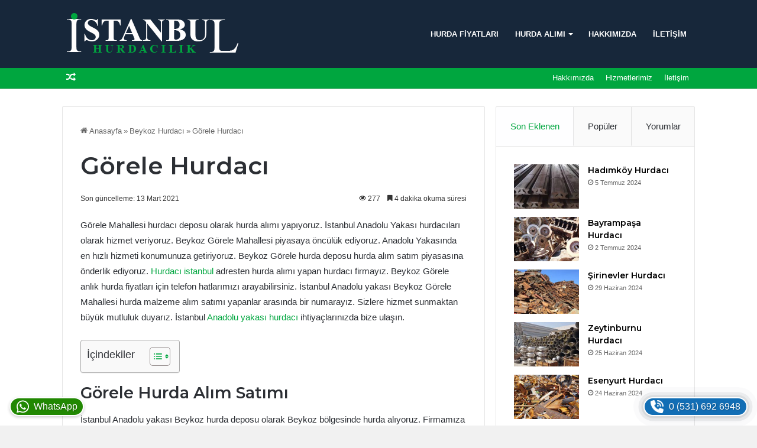

--- FILE ---
content_type: text/html; charset=UTF-8
request_url: https://istanbulhurdacilik.com/beykoz-gorele-hurdaci/
body_size: 21075
content:
<!DOCTYPE html>
<html lang="tr" class="" data-skin="light">
<head>
	<meta charset="UTF-8" />
	<link rel="profile" href="https://gmpg.org/xfn/11" />
	<meta name='robots' content='index, follow, max-image-preview:large, max-snippet:-1, max-video-preview:-1' />

	<!-- This site is optimized with the Yoast SEO plugin v26.1.1 - https://yoast.com/wordpress/plugins/seo/ -->
	<title>Görele Hurdacı | Beykoz Görele Hurdacı</title>
	<link rel="canonical" href="https://istanbulhurdacilik.com/beykoz-gorele-hurdaci/" />
	<meta property="og:locale" content="tr_TR" />
	<meta property="og:type" content="article" />
	<meta property="og:title" content="Görele Hurdacı | Beykoz Görele Hurdacı" />
	<meta property="og:description" content="Görele Mahallesi hurdacı deposu olarak hurda alımı yapıyoruz. İstanbul Anadolu Yakası hurdacıları olarak hizmet veriyoruz. Beykoz Görele Mahallesi piyasaya öncülük ediyoruz. Anadolu Yakasında en hızlı hizmeti konumunuza getiriyoruz. Beykoz Görele hurda deposu hurda alım satım piyasasına önderlik ediyoruz. Hurdacı istanbul adresten hurda alımı yapan hurdacı firmayız. Beykoz Görele anlık hurda fiyatları için telefon hatlarımızı arayabilirsiniz. &hellip;" />
	<meta property="og:url" content="https://istanbulhurdacilik.com/beykoz-gorele-hurdaci/" />
	<meta property="og:site_name" content="Hurdacı" />
	<meta property="article:published_time" content="2021-03-13T10:57:15+00:00" />
	<meta property="og:image" content="https://istanbulhurdacilik.com/wp-content/uploads/2021/03/gorele-hurdaci-istanbulhurdacilik-62033-1.jpg" />
	<meta property="og:image:width" content="1200" />
	<meta property="og:image:height" content="799" />
	<meta property="og:image:type" content="image/jpeg" />
	<meta name="author" content="Hurdacı Süleyman" />
	<meta name="twitter:card" content="summary_large_image" />
	<script type="application/ld+json" class="yoast-schema-graph">{"@context":"https://schema.org","@graph":[{"@type":"Article","@id":"https://istanbulhurdacilik.com/beykoz-gorele-hurdaci/#article","isPartOf":{"@id":"https://istanbulhurdacilik.com/beykoz-gorele-hurdaci/"},"author":{"name":"Hurdacı Süleyman","@id":"https://istanbulhurdacilik.com/#/schema/person/2c3ab39bc15b677d1729b3e78b9eaefa"},"headline":"Görele Hurdacı","datePublished":"2021-03-13T10:57:15+00:00","mainEntityOfPage":{"@id":"https://istanbulhurdacilik.com/beykoz-gorele-hurdaci/"},"wordCount":563,"commentCount":0,"publisher":{"@id":"https://istanbulhurdacilik.com/#organization"},"image":{"@id":"https://istanbulhurdacilik.com/beykoz-gorele-hurdaci/#primaryimage"},"thumbnailUrl":"https://istanbulhurdacilik.com/wp-content/uploads/2021/03/gorele-hurdaci-istanbulhurdacilik-62033-1.jpg","keywords":["Beykoz Görele Hurdacı","Beykoz Görele Mahallesi Hurdacı","Beykoz Hurdacılar Sitesi","Görele Hurda Fiyatları","Görele Hurdacı","Görele Hurdacı Telefonu","Görele Mahallesi Hurdacı"],"articleSection":["Beykoz Hurdacı"],"inLanguage":"tr","potentialAction":[{"@type":"CommentAction","name":"Comment","target":["https://istanbulhurdacilik.com/beykoz-gorele-hurdaci/#respond"]}]},{"@type":"WebPage","@id":"https://istanbulhurdacilik.com/beykoz-gorele-hurdaci/","url":"https://istanbulhurdacilik.com/beykoz-gorele-hurdaci/","name":"Görele Hurdacı | Beykoz Görele Hurdacı","isPartOf":{"@id":"https://istanbulhurdacilik.com/#website"},"primaryImageOfPage":{"@id":"https://istanbulhurdacilik.com/beykoz-gorele-hurdaci/#primaryimage"},"image":{"@id":"https://istanbulhurdacilik.com/beykoz-gorele-hurdaci/#primaryimage"},"thumbnailUrl":"https://istanbulhurdacilik.com/wp-content/uploads/2021/03/gorele-hurdaci-istanbulhurdacilik-62033-1.jpg","datePublished":"2021-03-13T10:57:15+00:00","breadcrumb":{"@id":"https://istanbulhurdacilik.com/beykoz-gorele-hurdaci/#breadcrumb"},"inLanguage":"tr","potentialAction":[{"@type":"ReadAction","target":["https://istanbulhurdacilik.com/beykoz-gorele-hurdaci/"]}]},{"@type":"ImageObject","inLanguage":"tr","@id":"https://istanbulhurdacilik.com/beykoz-gorele-hurdaci/#primaryimage","url":"https://istanbulhurdacilik.com/wp-content/uploads/2021/03/gorele-hurdaci-istanbulhurdacilik-62033-1.jpg","contentUrl":"https://istanbulhurdacilik.com/wp-content/uploads/2021/03/gorele-hurdaci-istanbulhurdacilik-62033-1.jpg","width":1200,"height":799},{"@type":"BreadcrumbList","@id":"https://istanbulhurdacilik.com/beykoz-gorele-hurdaci/#breadcrumb","itemListElement":[{"@type":"ListItem","position":1,"name":"Anasayfa","item":"https://istanbulhurdacilik.com/"},{"@type":"ListItem","position":2,"name":"Görele Hurdacı"}]},{"@type":"WebSite","@id":"https://istanbulhurdacilik.com/#website","url":"https://istanbulhurdacilik.com/","name":"Hurdacı","description":"","publisher":{"@id":"https://istanbulhurdacilik.com/#organization"},"alternateName":"İstanbul Hurdacı","potentialAction":[{"@type":"SearchAction","target":{"@type":"EntryPoint","urlTemplate":"https://istanbulhurdacilik.com/?s={search_term_string}"},"query-input":{"@type":"PropertyValueSpecification","valueRequired":true,"valueName":"search_term_string"}}],"inLanguage":"tr"},{"@type":"Organization","@id":"https://istanbulhurdacilik.com/#organization","name":"İstanbul Hurdacılık","alternateName":"İstanbul Hurdacı","url":"https://istanbulhurdacilik.com/","logo":{"@type":"ImageObject","inLanguage":"tr","@id":"https://istanbulhurdacilik.com/#/schema/logo/image/","url":"https://istanbulhurdacilik.com/wp-content/uploads/2023/05/hurdaci.webp","contentUrl":"https://istanbulhurdacilik.com/wp-content/uploads/2023/05/hurdaci.webp","width":1024,"height":1024,"caption":"İstanbul Hurdacılık"},"image":{"@id":"https://istanbulhurdacilik.com/#/schema/logo/image/"}},{"@type":"Person","@id":"https://istanbulhurdacilik.com/#/schema/person/2c3ab39bc15b677d1729b3e78b9eaefa","name":"Hurdacı Süleyman","url":"https://istanbulhurdacilik.com/author/hurdacisuleyman/"}]}</script>
	<!-- / Yoast SEO plugin. -->


<link rel='dns-prefetch' href='//www.googletagmanager.com' />
<link rel='dns-prefetch' href='//pagead2.googlesyndication.com' />
<link rel="alternate" type="application/rss+xml" title="Hurdacı &raquo; akışı" href="https://istanbulhurdacilik.com/feed/" />

		<style type="text/css">
			:root{
			
					--main-nav-background: #1f2024;
					--main-nav-secondry-background: rgba(0,0,0,0.2);
					--main-nav-primary-color: #0088ff;
					--main-nav-contrast-primary-color: #FFFFFF;
					--main-nav-text-color: #FFFFFF;
					--main-nav-secondry-text-color: rgba(225,255,255,0.5);
					--main-nav-main-border-color: rgba(255,255,255,0.07);
					--main-nav-secondry-border-color: rgba(255,255,255,0.04);
				
			}
		</style>
	<meta name="viewport" content="width=device-width, initial-scale=1.0" /><style id='wp-img-auto-sizes-contain-inline-css' type='text/css'>
img:is([sizes=auto i],[sizes^="auto," i]){contain-intrinsic-size:3000px 1500px}
/*# sourceURL=wp-img-auto-sizes-contain-inline-css */
</style>
<style id='wp-emoji-styles-inline-css' type='text/css'>

	img.wp-smiley, img.emoji {
		display: inline !important;
		border: none !important;
		box-shadow: none !important;
		height: 1em !important;
		width: 1em !important;
		margin: 0 0.07em !important;
		vertical-align: -0.1em !important;
		background: none !important;
		padding: 0 !important;
	}
/*# sourceURL=wp-emoji-styles-inline-css */
</style>
<style id='wp-block-library-inline-css' type='text/css'>
:root{--wp-block-synced-color:#7a00df;--wp-block-synced-color--rgb:122,0,223;--wp-bound-block-color:var(--wp-block-synced-color);--wp-editor-canvas-background:#ddd;--wp-admin-theme-color:#007cba;--wp-admin-theme-color--rgb:0,124,186;--wp-admin-theme-color-darker-10:#006ba1;--wp-admin-theme-color-darker-10--rgb:0,107,160.5;--wp-admin-theme-color-darker-20:#005a87;--wp-admin-theme-color-darker-20--rgb:0,90,135;--wp-admin-border-width-focus:2px}@media (min-resolution:192dpi){:root{--wp-admin-border-width-focus:1.5px}}.wp-element-button{cursor:pointer}:root .has-very-light-gray-background-color{background-color:#eee}:root .has-very-dark-gray-background-color{background-color:#313131}:root .has-very-light-gray-color{color:#eee}:root .has-very-dark-gray-color{color:#313131}:root .has-vivid-green-cyan-to-vivid-cyan-blue-gradient-background{background:linear-gradient(135deg,#00d084,#0693e3)}:root .has-purple-crush-gradient-background{background:linear-gradient(135deg,#34e2e4,#4721fb 50%,#ab1dfe)}:root .has-hazy-dawn-gradient-background{background:linear-gradient(135deg,#faaca8,#dad0ec)}:root .has-subdued-olive-gradient-background{background:linear-gradient(135deg,#fafae1,#67a671)}:root .has-atomic-cream-gradient-background{background:linear-gradient(135deg,#fdd79a,#004a59)}:root .has-nightshade-gradient-background{background:linear-gradient(135deg,#330968,#31cdcf)}:root .has-midnight-gradient-background{background:linear-gradient(135deg,#020381,#2874fc)}:root{--wp--preset--font-size--normal:16px;--wp--preset--font-size--huge:42px}.has-regular-font-size{font-size:1em}.has-larger-font-size{font-size:2.625em}.has-normal-font-size{font-size:var(--wp--preset--font-size--normal)}.has-huge-font-size{font-size:var(--wp--preset--font-size--huge)}.has-text-align-center{text-align:center}.has-text-align-left{text-align:left}.has-text-align-right{text-align:right}.has-fit-text{white-space:nowrap!important}#end-resizable-editor-section{display:none}.aligncenter{clear:both}.items-justified-left{justify-content:flex-start}.items-justified-center{justify-content:center}.items-justified-right{justify-content:flex-end}.items-justified-space-between{justify-content:space-between}.screen-reader-text{border:0;clip-path:inset(50%);height:1px;margin:-1px;overflow:hidden;padding:0;position:absolute;width:1px;word-wrap:normal!important}.screen-reader-text:focus{background-color:#ddd;clip-path:none;color:#444;display:block;font-size:1em;height:auto;left:5px;line-height:normal;padding:15px 23px 14px;text-decoration:none;top:5px;width:auto;z-index:100000}html :where(.has-border-color){border-style:solid}html :where([style*=border-top-color]){border-top-style:solid}html :where([style*=border-right-color]){border-right-style:solid}html :where([style*=border-bottom-color]){border-bottom-style:solid}html :where([style*=border-left-color]){border-left-style:solid}html :where([style*=border-width]){border-style:solid}html :where([style*=border-top-width]){border-top-style:solid}html :where([style*=border-right-width]){border-right-style:solid}html :where([style*=border-bottom-width]){border-bottom-style:solid}html :where([style*=border-left-width]){border-left-style:solid}html :where(img[class*=wp-image-]){height:auto;max-width:100%}:where(figure){margin:0 0 1em}html :where(.is-position-sticky){--wp-admin--admin-bar--position-offset:var(--wp-admin--admin-bar--height,0px)}@media screen and (max-width:600px){html :where(.is-position-sticky){--wp-admin--admin-bar--position-offset:0px}}

/*# sourceURL=wp-block-library-inline-css */
</style><style id='global-styles-inline-css' type='text/css'>
:root{--wp--preset--aspect-ratio--square: 1;--wp--preset--aspect-ratio--4-3: 4/3;--wp--preset--aspect-ratio--3-4: 3/4;--wp--preset--aspect-ratio--3-2: 3/2;--wp--preset--aspect-ratio--2-3: 2/3;--wp--preset--aspect-ratio--16-9: 16/9;--wp--preset--aspect-ratio--9-16: 9/16;--wp--preset--color--black: #000000;--wp--preset--color--cyan-bluish-gray: #abb8c3;--wp--preset--color--white: #ffffff;--wp--preset--color--pale-pink: #f78da7;--wp--preset--color--vivid-red: #cf2e2e;--wp--preset--color--luminous-vivid-orange: #ff6900;--wp--preset--color--luminous-vivid-amber: #fcb900;--wp--preset--color--light-green-cyan: #7bdcb5;--wp--preset--color--vivid-green-cyan: #00d084;--wp--preset--color--pale-cyan-blue: #8ed1fc;--wp--preset--color--vivid-cyan-blue: #0693e3;--wp--preset--color--vivid-purple: #9b51e0;--wp--preset--gradient--vivid-cyan-blue-to-vivid-purple: linear-gradient(135deg,rgb(6,147,227) 0%,rgb(155,81,224) 100%);--wp--preset--gradient--light-green-cyan-to-vivid-green-cyan: linear-gradient(135deg,rgb(122,220,180) 0%,rgb(0,208,130) 100%);--wp--preset--gradient--luminous-vivid-amber-to-luminous-vivid-orange: linear-gradient(135deg,rgb(252,185,0) 0%,rgb(255,105,0) 100%);--wp--preset--gradient--luminous-vivid-orange-to-vivid-red: linear-gradient(135deg,rgb(255,105,0) 0%,rgb(207,46,46) 100%);--wp--preset--gradient--very-light-gray-to-cyan-bluish-gray: linear-gradient(135deg,rgb(238,238,238) 0%,rgb(169,184,195) 100%);--wp--preset--gradient--cool-to-warm-spectrum: linear-gradient(135deg,rgb(74,234,220) 0%,rgb(151,120,209) 20%,rgb(207,42,186) 40%,rgb(238,44,130) 60%,rgb(251,105,98) 80%,rgb(254,248,76) 100%);--wp--preset--gradient--blush-light-purple: linear-gradient(135deg,rgb(255,206,236) 0%,rgb(152,150,240) 100%);--wp--preset--gradient--blush-bordeaux: linear-gradient(135deg,rgb(254,205,165) 0%,rgb(254,45,45) 50%,rgb(107,0,62) 100%);--wp--preset--gradient--luminous-dusk: linear-gradient(135deg,rgb(255,203,112) 0%,rgb(199,81,192) 50%,rgb(65,88,208) 100%);--wp--preset--gradient--pale-ocean: linear-gradient(135deg,rgb(255,245,203) 0%,rgb(182,227,212) 50%,rgb(51,167,181) 100%);--wp--preset--gradient--electric-grass: linear-gradient(135deg,rgb(202,248,128) 0%,rgb(113,206,126) 100%);--wp--preset--gradient--midnight: linear-gradient(135deg,rgb(2,3,129) 0%,rgb(40,116,252) 100%);--wp--preset--font-size--small: 13px;--wp--preset--font-size--medium: 20px;--wp--preset--font-size--large: 36px;--wp--preset--font-size--x-large: 42px;--wp--preset--spacing--20: 0.44rem;--wp--preset--spacing--30: 0.67rem;--wp--preset--spacing--40: 1rem;--wp--preset--spacing--50: 1.5rem;--wp--preset--spacing--60: 2.25rem;--wp--preset--spacing--70: 3.38rem;--wp--preset--spacing--80: 5.06rem;--wp--preset--shadow--natural: 6px 6px 9px rgba(0, 0, 0, 0.2);--wp--preset--shadow--deep: 12px 12px 50px rgba(0, 0, 0, 0.4);--wp--preset--shadow--sharp: 6px 6px 0px rgba(0, 0, 0, 0.2);--wp--preset--shadow--outlined: 6px 6px 0px -3px rgb(255, 255, 255), 6px 6px rgb(0, 0, 0);--wp--preset--shadow--crisp: 6px 6px 0px rgb(0, 0, 0);}:where(.is-layout-flex){gap: 0.5em;}:where(.is-layout-grid){gap: 0.5em;}body .is-layout-flex{display: flex;}.is-layout-flex{flex-wrap: wrap;align-items: center;}.is-layout-flex > :is(*, div){margin: 0;}body .is-layout-grid{display: grid;}.is-layout-grid > :is(*, div){margin: 0;}:where(.wp-block-columns.is-layout-flex){gap: 2em;}:where(.wp-block-columns.is-layout-grid){gap: 2em;}:where(.wp-block-post-template.is-layout-flex){gap: 1.25em;}:where(.wp-block-post-template.is-layout-grid){gap: 1.25em;}.has-black-color{color: var(--wp--preset--color--black) !important;}.has-cyan-bluish-gray-color{color: var(--wp--preset--color--cyan-bluish-gray) !important;}.has-white-color{color: var(--wp--preset--color--white) !important;}.has-pale-pink-color{color: var(--wp--preset--color--pale-pink) !important;}.has-vivid-red-color{color: var(--wp--preset--color--vivid-red) !important;}.has-luminous-vivid-orange-color{color: var(--wp--preset--color--luminous-vivid-orange) !important;}.has-luminous-vivid-amber-color{color: var(--wp--preset--color--luminous-vivid-amber) !important;}.has-light-green-cyan-color{color: var(--wp--preset--color--light-green-cyan) !important;}.has-vivid-green-cyan-color{color: var(--wp--preset--color--vivid-green-cyan) !important;}.has-pale-cyan-blue-color{color: var(--wp--preset--color--pale-cyan-blue) !important;}.has-vivid-cyan-blue-color{color: var(--wp--preset--color--vivid-cyan-blue) !important;}.has-vivid-purple-color{color: var(--wp--preset--color--vivid-purple) !important;}.has-black-background-color{background-color: var(--wp--preset--color--black) !important;}.has-cyan-bluish-gray-background-color{background-color: var(--wp--preset--color--cyan-bluish-gray) !important;}.has-white-background-color{background-color: var(--wp--preset--color--white) !important;}.has-pale-pink-background-color{background-color: var(--wp--preset--color--pale-pink) !important;}.has-vivid-red-background-color{background-color: var(--wp--preset--color--vivid-red) !important;}.has-luminous-vivid-orange-background-color{background-color: var(--wp--preset--color--luminous-vivid-orange) !important;}.has-luminous-vivid-amber-background-color{background-color: var(--wp--preset--color--luminous-vivid-amber) !important;}.has-light-green-cyan-background-color{background-color: var(--wp--preset--color--light-green-cyan) !important;}.has-vivid-green-cyan-background-color{background-color: var(--wp--preset--color--vivid-green-cyan) !important;}.has-pale-cyan-blue-background-color{background-color: var(--wp--preset--color--pale-cyan-blue) !important;}.has-vivid-cyan-blue-background-color{background-color: var(--wp--preset--color--vivid-cyan-blue) !important;}.has-vivid-purple-background-color{background-color: var(--wp--preset--color--vivid-purple) !important;}.has-black-border-color{border-color: var(--wp--preset--color--black) !important;}.has-cyan-bluish-gray-border-color{border-color: var(--wp--preset--color--cyan-bluish-gray) !important;}.has-white-border-color{border-color: var(--wp--preset--color--white) !important;}.has-pale-pink-border-color{border-color: var(--wp--preset--color--pale-pink) !important;}.has-vivid-red-border-color{border-color: var(--wp--preset--color--vivid-red) !important;}.has-luminous-vivid-orange-border-color{border-color: var(--wp--preset--color--luminous-vivid-orange) !important;}.has-luminous-vivid-amber-border-color{border-color: var(--wp--preset--color--luminous-vivid-amber) !important;}.has-light-green-cyan-border-color{border-color: var(--wp--preset--color--light-green-cyan) !important;}.has-vivid-green-cyan-border-color{border-color: var(--wp--preset--color--vivid-green-cyan) !important;}.has-pale-cyan-blue-border-color{border-color: var(--wp--preset--color--pale-cyan-blue) !important;}.has-vivid-cyan-blue-border-color{border-color: var(--wp--preset--color--vivid-cyan-blue) !important;}.has-vivid-purple-border-color{border-color: var(--wp--preset--color--vivid-purple) !important;}.has-vivid-cyan-blue-to-vivid-purple-gradient-background{background: var(--wp--preset--gradient--vivid-cyan-blue-to-vivid-purple) !important;}.has-light-green-cyan-to-vivid-green-cyan-gradient-background{background: var(--wp--preset--gradient--light-green-cyan-to-vivid-green-cyan) !important;}.has-luminous-vivid-amber-to-luminous-vivid-orange-gradient-background{background: var(--wp--preset--gradient--luminous-vivid-amber-to-luminous-vivid-orange) !important;}.has-luminous-vivid-orange-to-vivid-red-gradient-background{background: var(--wp--preset--gradient--luminous-vivid-orange-to-vivid-red) !important;}.has-very-light-gray-to-cyan-bluish-gray-gradient-background{background: var(--wp--preset--gradient--very-light-gray-to-cyan-bluish-gray) !important;}.has-cool-to-warm-spectrum-gradient-background{background: var(--wp--preset--gradient--cool-to-warm-spectrum) !important;}.has-blush-light-purple-gradient-background{background: var(--wp--preset--gradient--blush-light-purple) !important;}.has-blush-bordeaux-gradient-background{background: var(--wp--preset--gradient--blush-bordeaux) !important;}.has-luminous-dusk-gradient-background{background: var(--wp--preset--gradient--luminous-dusk) !important;}.has-pale-ocean-gradient-background{background: var(--wp--preset--gradient--pale-ocean) !important;}.has-electric-grass-gradient-background{background: var(--wp--preset--gradient--electric-grass) !important;}.has-midnight-gradient-background{background: var(--wp--preset--gradient--midnight) !important;}.has-small-font-size{font-size: var(--wp--preset--font-size--small) !important;}.has-medium-font-size{font-size: var(--wp--preset--font-size--medium) !important;}.has-large-font-size{font-size: var(--wp--preset--font-size--large) !important;}.has-x-large-font-size{font-size: var(--wp--preset--font-size--x-large) !important;}
/*# sourceURL=global-styles-inline-css */
</style>

<style id='classic-theme-styles-inline-css' type='text/css'>
/*! This file is auto-generated */
.wp-block-button__link{color:#fff;background-color:#32373c;border-radius:9999px;box-shadow:none;text-decoration:none;padding:calc(.667em + 2px) calc(1.333em + 2px);font-size:1.125em}.wp-block-file__button{background:#32373c;color:#fff;text-decoration:none}
/*# sourceURL=/wp-includes/css/classic-themes.min.css */
</style>
<link rel='stylesheet' id='scb-style-css' href='https://istanbulhurdacilik.com/wp-content/plugins/simple-contact-bar/css/style.css?ver=1.0.5' type='text/css' media='all' />
<link rel='stylesheet' id='ez-toc-css' href='https://istanbulhurdacilik.com/wp-content/plugins/easy-table-of-contents/assets/css/screen.min.css?ver=2.0.76' type='text/css' media='all' />
<style id='ez-toc-inline-css' type='text/css'>
div#ez-toc-container .ez-toc-title {font-size: 120%;}div#ez-toc-container .ez-toc-title {font-weight: 500;}div#ez-toc-container ul li , div#ez-toc-container ul li a {font-size: 95%;}div#ez-toc-container ul li , div#ez-toc-container ul li a {font-weight: 500;}div#ez-toc-container nav ul ul li {font-size: 90%;}
.ez-toc-container-direction {direction: ltr;}.ez-toc-counter ul{counter-reset: item ;}.ez-toc-counter nav ul li a::before {content: counters(item, '.', decimal) '. ';display: inline-block;counter-increment: item;flex-grow: 0;flex-shrink: 0;margin-right: .2em; float: left; }.ez-toc-widget-direction {direction: ltr;}.ez-toc-widget-container ul{counter-reset: item ;}.ez-toc-widget-container nav ul li a::before {content: counters(item, '.', decimal) '. ';display: inline-block;counter-increment: item;flex-grow: 0;flex-shrink: 0;margin-right: .2em; float: left; }
/*# sourceURL=ez-toc-inline-css */
</style>
<link rel='stylesheet' id='tie-css-base-css' href='https://istanbulhurdacilik.com/wp-content/themes/jannah/assets/css/base.min.css?ver=6.3.0' type='text/css' media='all' />
<link rel='stylesheet' id='tie-css-styles-css' href='https://istanbulhurdacilik.com/wp-content/themes/jannah/assets/css/style.min.css?ver=6.3.0' type='text/css' media='all' />
<link rel='stylesheet' id='tie-css-widgets-css' href='https://istanbulhurdacilik.com/wp-content/themes/jannah/assets/css/widgets.min.css?ver=6.3.0' type='text/css' media='all' />
<link rel='stylesheet' id='tie-css-helpers-css' href='https://istanbulhurdacilik.com/wp-content/themes/jannah/assets/css/helpers.min.css?ver=6.3.0' type='text/css' media='all' />
<link rel='stylesheet' id='tie-fontawesome5-css' href='https://istanbulhurdacilik.com/wp-content/themes/jannah/assets/css/fontawesome.css?ver=6.3.0' type='text/css' media='all' />
<link rel='stylesheet' id='tie-css-ilightbox-css' href='https://istanbulhurdacilik.com/wp-content/themes/jannah/assets/ilightbox/dark-skin/skin.css?ver=6.3.0' type='text/css' media='all' />
<link rel='stylesheet' id='tie-css-shortcodes-css' href='https://istanbulhurdacilik.com/wp-content/themes/jannah/assets/css/plugins/shortcodes.min.css?ver=6.3.0' type='text/css' media='all' />
<link rel='stylesheet' id='tie-css-single-css' href='https://istanbulhurdacilik.com/wp-content/themes/jannah/assets/css/single.min.css?ver=6.3.0' type='text/css' media='all' />
<link rel='stylesheet' id='tie-css-print-css' href='https://istanbulhurdacilik.com/wp-content/themes/jannah/assets/css/print.css?ver=6.3.0' type='text/css' media='print' />
<style id='tie-css-print-inline-css' type='text/css'>
.wf-active .logo-text,.wf-active h1,.wf-active h2,.wf-active h3,.wf-active h4,.wf-active h5,.wf-active h6,.wf-active .the-subtitle{font-family: 'Montserrat';}#main-nav .main-menu > ul > li > a{text-transform: uppercase;}#tie-body{background-color: #f1f1f1;}:root:root{--brand-color: #00a63f;--dark-brand-color: #00740d;--bright-color: #FFFFFF;--base-color: #2c2f34;}#footer-widgets-container{border-top: 8px solid #00a63f;-webkit-box-shadow: 0 -5px 0 rgba(0,0,0,0.07); -moz-box-shadow: 0 -8px 0 rgba(0,0,0,0.07); box-shadow: 0 -8px 0 rgba(0,0,0,0.07);}#reading-position-indicator{box-shadow: 0 0 10px rgba( 0,166,63,0.7);}:root:root{--brand-color: #00a63f;--dark-brand-color: #00740d;--bright-color: #FFFFFF;--base-color: #2c2f34;}#footer-widgets-container{border-top: 8px solid #00a63f;-webkit-box-shadow: 0 -5px 0 rgba(0,0,0,0.07); -moz-box-shadow: 0 -8px 0 rgba(0,0,0,0.07); box-shadow: 0 -8px 0 rgba(0,0,0,0.07);}#reading-position-indicator{box-shadow: 0 0 10px rgba( 0,166,63,0.7);}#tie-container a.post-title:hover,#tie-container .post-title a:hover,#tie-container .thumb-overlay .thumb-title a:hover{background-size: 100% 2px;text-decoration: none !important;}a.post-title,.post-title a{background-image: linear-gradient(to bottom,#000 0%,#000 98%);background-size: 0 1px;background-repeat: no-repeat;background-position: left 100%;color: #000;}.dark-skin a.post-title,.dark-skin .post-title a{color: #fff;background-image: linear-gradient(to bottom,#fff 0%,#fff 98%);}#top-nav,#top-nav .sub-menu,#top-nav .comp-sub-menu,#top-nav .ticker-content,#top-nav .ticker-swipe,.top-nav-boxed #top-nav .topbar-wrapper,#autocomplete-suggestions.search-in-top-nav,#top-nav .guest-btn:not(:hover){background-color : #00a63f;}#top-nav *,#autocomplete-suggestions.search-in-top-nav{border-color: rgba( 255,255,255,0.08);}#top-nav .icon-basecloud-bg:after{color: #00a63f;}#top-nav a:not(:hover),#top-nav input,#top-nav #search-submit,#top-nav .fa-spinner,#top-nav .dropdown-social-icons li a span,#top-nav .components > li .social-link:not(:hover) span,#autocomplete-suggestions.search-in-top-nav a{color: #ffffff;}#top-nav .menu-item-has-children > a:before{border-top-color: #ffffff;}#top-nav li .menu-item-has-children > a:before{border-top-color: transparent;border-left-color: #ffffff;}.rtl #top-nav .menu li .menu-item-has-children > a:before{border-left-color: transparent;border-right-color: #ffffff;}#top-nav input::-moz-placeholder{color: #ffffff;}#top-nav input:-moz-placeholder{color: #ffffff;}#top-nav input:-ms-input-placeholder{color: #ffffff;}#top-nav input::-webkit-input-placeholder{color: #ffffff;}#top-nav .comp-sub-menu .button:hover,#top-nav .checkout-button,#autocomplete-suggestions.search-in-top-nav .button{background-color: #17273a;}#top-nav a:hover,#top-nav .menu li:hover > a,#top-nav .menu > .tie-current-menu > a,#top-nav .components > li:hover > a,#top-nav .components #search-submit:hover,#autocomplete-suggestions.search-in-top-nav .post-title a:hover{color: #17273a;}#top-nav .comp-sub-menu .button:hover{border-color: #17273a;}#top-nav .tie-current-menu > a:before,#top-nav .menu .menu-item-has-children:hover > a:before{border-top-color: #17273a;}#top-nav .menu li .menu-item-has-children:hover > a:before{border-top-color: transparent;border-left-color: #17273a;}.rtl #top-nav .menu li .menu-item-has-children:hover > a:before{border-left-color: transparent;border-right-color: #17273a;}#top-nav .comp-sub-menu .button:hover,#top-nav .comp-sub-menu .checkout-button,#autocomplete-suggestions.search-in-top-nav .button{color: #FFFFFF;}#top-nav .comp-sub-menu .checkout-button:hover,#autocomplete-suggestions.search-in-top-nav .button:hover{background-color: #00091c;}#top-nav,#top-nav .comp-sub-menu,#top-nav .tie-weather-widget{color: #ffffff;}#autocomplete-suggestions.search-in-top-nav .post-meta,#autocomplete-suggestions.search-in-top-nav .post-meta a:not(:hover){color: rgba( 255,255,255,0.7 );}#top-nav .weather-icon .icon-cloud,#top-nav .weather-icon .icon-basecloud-bg,#top-nav .weather-icon .icon-cloud-behind{color: #ffffff !important;}#main-nav,#main-nav .menu-sub-content,#main-nav .comp-sub-menu,#main-nav .guest-btn:not(:hover),#main-nav ul.cats-vertical li a.is-active,#main-nav ul.cats-vertical li a:hover,#autocomplete-suggestions.search-in-main-nav{background-color: #17273a;}#main-nav{border-width: 0;}#theme-header #main-nav:not(.fixed-nav){bottom: 0;}#main-nav .icon-basecloud-bg:after{color: #17273a;}#autocomplete-suggestions.search-in-main-nav{border-color: rgba(255,255,255,0.07);}.main-nav-boxed #main-nav .main-menu-wrapper{border-width: 0;}#main-nav .menu li.menu-item-has-children > a:before,#main-nav .main-menu .mega-menu > a:before{border-top-color: #ffffff;}#main-nav .menu li .menu-item-has-children > a:before,#main-nav .mega-menu .menu-item-has-children > a:before{border-top-color: transparent;border-left-color: #ffffff;}.rtl #main-nav .menu li .menu-item-has-children > a:before,.rtl #main-nav .mega-menu .menu-item-has-children > a:before{border-left-color: transparent;border-right-color: #ffffff;}#main-nav a:not(:hover),#main-nav a.social-link:not(:hover) span,#main-nav .dropdown-social-icons li a span,#autocomplete-suggestions.search-in-main-nav a{color: #ffffff;}.main-nav {--main-nav-primary-color: #00a63f;}#main-nav .mega-links-head:after,#main-nav .comp-sub-menu .button:hover,#main-nav .comp-sub-menu .checkout-button,#main-nav .cats-horizontal a.is-active,#main-nav .cats-horizontal a:hover,#autocomplete-suggestions.search-in-main-nav .button,#main-nav .spinner > div{background-color: #00a63f;}#main-nav .menu ul li:hover > a,#main-nav .menu ul li.current-menu-item:not(.mega-link-column) > a,#main-nav .components a:hover,#main-nav .components > li:hover > a,#main-nav #search-submit:hover,#main-nav .cats-vertical a.is-active,#main-nav .cats-vertical a:hover,#main-nav .mega-menu .post-meta a:hover,#main-nav .mega-menu .post-box-title a:hover,#autocomplete-suggestions.search-in-main-nav a:hover,#main-nav .spinner-circle:after{color: #00a63f;}#main-nav .menu > li.tie-current-menu > a,#main-nav .menu > li:hover > a,#main-nav .components .button:hover,#main-nav .comp-sub-menu .checkout-button,.theme-header #main-nav .mega-menu .cats-horizontal a.is-active,.theme-header #main-nav .mega-menu .cats-horizontal a:hover,#autocomplete-suggestions.search-in-main-nav a.button{color: #FFFFFF;}#main-nav .menu > li.tie-current-menu > a:before,#main-nav .menu > li:hover > a:before{border-top-color: #FFFFFF;}.main-nav-light #main-nav .menu-item-has-children li:hover > a:before,.main-nav-light #main-nav .mega-menu li:hover > a:before{border-left-color: #00a63f;}.rtl .main-nav-light #main-nav .menu-item-has-children li:hover > a:before,.rtl .main-nav-light #main-nav .mega-menu li:hover > a:before{border-right-color: #00a63f;border-left-color: transparent;}#autocomplete-suggestions.search-in-main-nav .button:hover,#main-nav .comp-sub-menu .checkout-button:hover{background-color: #008821;}#main-nav,#main-nav input,#main-nav #search-submit,#main-nav .fa-spinner,#main-nav .comp-sub-menu,#main-nav .tie-weather-widget{color: #f7f7f7;}#main-nav input::-moz-placeholder{color: #f7f7f7;}#main-nav input:-moz-placeholder{color: #f7f7f7;}#main-nav input:-ms-input-placeholder{color: #f7f7f7;}#main-nav input::-webkit-input-placeholder{color: #f7f7f7;}#main-nav .mega-menu .post-meta,#main-nav .mega-menu .post-meta a,#autocomplete-suggestions.search-in-main-nav .post-meta{color: rgba(247,247,247,0.6);}#main-nav .weather-icon .icon-cloud,#main-nav .weather-icon .icon-basecloud-bg,#main-nav .weather-icon .icon-cloud-behind{color: #f7f7f7 !important;}#footer{background-color: #0a121c;}#site-info{background-color: #04090e;}#footer .posts-list-counter .posts-list-items li.widget-post-list:before{border-color: #0a121c;}#footer .timeline-widget a .date:before{border-color: rgba(10,18,28,0.8);}#footer .footer-boxed-widget-area,#footer textarea,#footer input:not([type=submit]),#footer select,#footer code,#footer kbd,#footer pre,#footer samp,#footer .show-more-button,#footer .slider-links .tie-slider-nav span,#footer #wp-calendar,#footer #wp-calendar tbody td,#footer #wp-calendar thead th,#footer .widget.buddypress .item-options a{border-color: rgba(255,255,255,0.1);}#footer .social-statistics-widget .white-bg li.social-icons-item a,#footer .widget_tag_cloud .tagcloud a,#footer .latest-tweets-widget .slider-links .tie-slider-nav span,#footer .widget_layered_nav_filters a{border-color: rgba(255,255,255,0.1);}#footer .social-statistics-widget .white-bg li:before{background: rgba(255,255,255,0.1);}.site-footer #wp-calendar tbody td{background: rgba(255,255,255,0.02);}#footer .white-bg .social-icons-item a span.followers span,#footer .circle-three-cols .social-icons-item a .followers-num,#footer .circle-three-cols .social-icons-item a .followers-name{color: rgba(255,255,255,0.8);}#footer .timeline-widget ul:before,#footer .timeline-widget a:not(:hover) .date:before{background-color: #000000;}#footer .widget-title,#footer .widget-title a:not(:hover){color: #00a63f;}.tie-cat-2,.tie-cat-item-2 > span{background-color:#e67e22 !important;color:#FFFFFF !important;}.tie-cat-2:after{border-top-color:#e67e22 !important;}.tie-cat-2:hover{background-color:#c86004 !important;}.tie-cat-2:hover:after{border-top-color:#c86004 !important;}.tie-cat-9,.tie-cat-item-9 > span{background-color:#2ecc71 !important;color:#FFFFFF !important;}.tie-cat-9:after{border-top-color:#2ecc71 !important;}.tie-cat-9:hover{background-color:#10ae53 !important;}.tie-cat-9:hover:after{border-top-color:#10ae53 !important;}.tie-cat-14,.tie-cat-item-14 > span{background-color:#9b59b6 !important;color:#FFFFFF !important;}.tie-cat-14:after{border-top-color:#9b59b6 !important;}.tie-cat-14:hover{background-color:#7d3b98 !important;}.tie-cat-14:hover:after{border-top-color:#7d3b98 !important;}.tie-cat-17,.tie-cat-item-17 > span{background-color:#34495e !important;color:#FFFFFF !important;}.tie-cat-17:after{border-top-color:#34495e !important;}.tie-cat-17:hover{background-color:#162b40 !important;}.tie-cat-17:hover:after{border-top-color:#162b40 !important;}.tie-cat-19,.tie-cat-item-19 > span{background-color:#795548 !important;color:#FFFFFF !important;}.tie-cat-19:after{border-top-color:#795548 !important;}.tie-cat-19:hover{background-color:#5b372a !important;}.tie-cat-19:hover:after{border-top-color:#5b372a !important;}.tie-cat-20,.tie-cat-item-20 > span{background-color:#4CAF50 !important;color:#FFFFFF !important;}.tie-cat-20:after{border-top-color:#4CAF50 !important;}.tie-cat-20:hover{background-color:#2e9132 !important;}.tie-cat-20:hover:after{border-top-color:#2e9132 !important;}@media (min-width: 1200px){.container{width: auto;}}.boxed-layout #tie-wrapper,.boxed-layout .fixed-nav{max-width: 1130px;}@media (min-width: 1100px){.container,.wide-next-prev-slider-wrapper .slider-main-container{max-width: 1100px;}}.meta-views.meta-item .tie-icon-fire:before{content: "\f06e" !important;}@media (max-width: 991px){.side-aside #mobile-menu .menu > li{border-color: rgba(255,255,255,0.05);}}@media (max-width: 991px){.side-aside.dark-skin{background-color: #17273a;}}.mobile-header-components li.custom-menu-link > a,#mobile-menu-icon .menu-text{color: #ffffff!important;}#mobile-menu-icon .nav-icon,#mobile-menu-icon .nav-icon:before,#mobile-menu-icon .nav-icon:after{background-color: #ffffff!important;}
/*# sourceURL=tie-css-print-inline-css */
</style>
<link rel='stylesheet' id='wp-block-paragraph-css' href='https://istanbulhurdacilik.com/wp-includes/blocks/paragraph/style.min.css?ver=6.9' type='text/css' media='all' />
<link rel='stylesheet' id='wp-block-heading-css' href='https://istanbulhurdacilik.com/wp-includes/blocks/heading/style.min.css?ver=6.9' type='text/css' media='all' />
<script type="text/javascript" src="https://istanbulhurdacilik.com/wp-includes/js/jquery/jquery.min.js?ver=3.7.1" id="jquery-core-js"></script>
<script type="text/javascript" src="https://istanbulhurdacilik.com/wp-includes/js/jquery/jquery-migrate.min.js?ver=3.4.1" id="jquery-migrate-js"></script>

<!-- Site Kit tarafından eklenen Google etiketi (gtag.js) snippet&#039;i -->
<!-- Google Analytics snippet added by Site Kit -->
<script type="text/javascript" src="https://www.googletagmanager.com/gtag/js?id=GT-WV8WPF9" id="google_gtagjs-js" async></script>
<script type="text/javascript" id="google_gtagjs-js-after">
/* <![CDATA[ */
window.dataLayer = window.dataLayer || [];function gtag(){dataLayer.push(arguments);}
gtag("set","linker",{"domains":["istanbulhurdacilik.com"]});
gtag("js", new Date());
gtag("set", "developer_id.dZTNiMT", true);
gtag("config", "GT-WV8WPF9");
 window._googlesitekit = window._googlesitekit || {}; window._googlesitekit.throttledEvents = []; window._googlesitekit.gtagEvent = (name, data) => { var key = JSON.stringify( { name, data } ); if ( !! window._googlesitekit.throttledEvents[ key ] ) { return; } window._googlesitekit.throttledEvents[ key ] = true; setTimeout( () => { delete window._googlesitekit.throttledEvents[ key ]; }, 5 ); gtag( "event", name, { ...data, event_source: "site-kit" } ); }; 
//# sourceURL=google_gtagjs-js-after
/* ]]> */
</script>
<meta name="generator" content="Site Kit by Google 1.168.0" /><meta http-equiv="X-UA-Compatible" content="IE=edge">
<meta name="theme-color" content="#17273a" />
<!-- Site Kit tarafından eklenen Google AdSense meta etiketleri -->
<meta name="google-adsense-platform-account" content="ca-host-pub-2644536267352236">
<meta name="google-adsense-platform-domain" content="sitekit.withgoogle.com">
<!-- Site Kit tarafından eklenen Google AdSense meta etiketlerine son verin -->

<!-- Google AdSense snippet added by Site Kit -->
<script type="text/javascript" async="async" src="https://pagead2.googlesyndication.com/pagead/js/adsbygoogle.js?client=ca-pub-1009937928662723&amp;host=ca-host-pub-2644536267352236" crossorigin="anonymous"></script>

<!-- End Google AdSense snippet added by Site Kit -->
<link rel="icon" href="https://istanbulhurdacilik.com/wp-content/uploads/2021/02/favicon.png" sizes="32x32" />
<link rel="icon" href="https://istanbulhurdacilik.com/wp-content/uploads/2021/02/favicon.png" sizes="192x192" />
<link rel="apple-touch-icon" href="https://istanbulhurdacilik.com/wp-content/uploads/2021/02/favicon.png" />
<meta name="msapplication-TileImage" content="https://istanbulhurdacilik.com/wp-content/uploads/2021/02/favicon.png" />
</head>

<body id="tie-body" class="wp-singular post-template-default single single-post postid-1725 single-format-standard wp-theme-jannah block-head-1 magazine1 is-thumb-overlay-disabled is-desktop is-header-layout-1 sidebar-right has-sidebar post-layout-1 narrow-title-narrow-media hide_share_post_top hide_share_post_bottom is-ajax-parent-post">



<div class="background-overlay">

	<div id="tie-container" class="site tie-container">

		
		<div id="tie-wrapper">

			
<header id="theme-header" class="theme-header header-layout-1 main-nav-dark main-nav-default-dark main-nav-below no-stream-item top-nav-active top-nav-light top-nav-default-light top-nav-below top-nav-below-main-nav has-normal-width-logo mobile-header-default">
	
<div class="main-nav-wrapper">
	<nav id="main-nav"  class="main-nav header-nav" style="line-height:115px" aria-label="Birincil Menü">
		<div class="container">

			<div class="main-menu-wrapper">

				<div id="mobile-header-components-area_1" class="mobile-header-components"><ul class="components"><li class="mobile-component_menu custom-menu-link"><a href="#" id="mobile-menu-icon" class=""><span class="tie-mobile-menu-icon nav-icon is-layout-1"></span><span class="screen-reader-text">Menü</span></a></li></ul></div>
						<div class="header-layout-1-logo" style="width:300px">
							
		<div id="logo" class="image-logo" style="margin-top: 20px; margin-bottom: 20px;">

			
			<a title="Hurdacı" href="https://istanbulhurdacilik.com/">
				
				<picture class="tie-logo-default tie-logo-picture">
					
					<source class="tie-logo-source-default tie-logo-source" srcset="https://istanbulhurdacilik.com/wp-content/uploads/2023/07/logo2x.png 2x, https://istanbulhurdacilik.com/wp-content/uploads/2023/07/logo.png 1x">
					<img class="tie-logo-img-default tie-logo-img" src="https://istanbulhurdacilik.com/wp-content/uploads/2023/07/logo.png" alt="Hurdacı" width="300" height="75" style="max-height:75px; width: auto;" />
				</picture>
						</a>

			
		</div><!-- #logo /-->

								</div>

						<div id="mobile-header-components-area_2" class="mobile-header-components"><ul class="components"><li class="mobile-component_search custom-menu-link">
				<a href="#" class="tie-search-trigger-mobile">
					<span class="tie-icon-search tie-search-icon" aria-hidden="true"></span>
					<span class="screen-reader-text">Arama yap ...</span>
				</a>
			</li></ul></div>
				<div id="menu-components-wrap">

					


					<div class="main-menu main-menu-wrap tie-alignleft">
						<div id="main-nav-menu" class="main-menu header-menu"><ul id="menu-ust-menu" class="menu"><li id="menu-item-2242" class="menu-item menu-item-type-post_type menu-item-object-page menu-item-2242"><a href="https://istanbulhurdacilik.com/hurda-fiyatlari/">Hurda Fiyatları</a></li>
<li id="menu-item-2079" class="menu-item menu-item-type-taxonomy menu-item-object-category menu-item-has-children menu-item-2079"><a href="https://istanbulhurdacilik.com/hurdacilik-hizmetleri/">Hurda Alımı</a>
<ul class="sub-menu menu-sub-content">
	<li id="menu-item-2125" class="menu-item menu-item-type-post_type menu-item-object-post menu-item-2125"><a href="https://istanbulhurdacilik.com/hurda-bakir/">Hurda Bakır Fiyatları</a></li>
	<li id="menu-item-2114" class="menu-item menu-item-type-post_type menu-item-object-post menu-item-2114"><a href="https://istanbulhurdacilik.com/aluminyum-hurda-fiyatlari/">Hurda Alüminyum Fiyatları</a></li>
	<li id="menu-item-2126" class="menu-item menu-item-type-post_type menu-item-object-post menu-item-2126"><a href="https://istanbulhurdacilik.com/hurda-kablo-fiyatlari/">Hurda Kablo Fiyatları</a></li>
	<li id="menu-item-2112" class="menu-item menu-item-type-post_type menu-item-object-post menu-item-2112"><a href="https://istanbulhurdacilik.com/hurda-cinko-alanlar/">Hurda Çinko Fiyatları</a></li>
	<li id="menu-item-2113" class="menu-item menu-item-type-post_type menu-item-object-post menu-item-2113"><a href="https://istanbulhurdacilik.com/hurda-sac-alim-satimi/">Hurda Sac Fiyatları</a></li>
	<li id="menu-item-2116" class="menu-item menu-item-type-post_type menu-item-object-post menu-item-2116"><a href="https://istanbulhurdacilik.com/2-el-raf-hurdasi-fiyatlari/">Hurda Raf Fiyatları</a></li>
	<li id="menu-item-2128" class="menu-item menu-item-type-post_type menu-item-object-post menu-item-2128"><a href="https://istanbulhurdacilik.com/hurda-tren-rayi-ve-vagon-hurdasi/">Hurda Tren Rayı Fiyatları</a></li>
	<li id="menu-item-2115" class="menu-item menu-item-type-post_type menu-item-object-post menu-item-2115"><a href="https://istanbulhurdacilik.com/adresten-hurda-alimi/">Adresten Hurda Alımı</a></li>
	<li id="menu-item-2127" class="menu-item menu-item-type-post_type menu-item-object-post menu-item-2127"><a href="https://istanbulhurdacilik.com/hurda-karsiligi-bina-yikimi/">Hurda Karşılığı Bina Yıkımı</a></li>
	<li id="menu-item-2124" class="menu-item menu-item-type-post_type menu-item-object-post menu-item-2124"><a href="https://istanbulhurdacilik.com/ikinci-el-insaat-malzemeleri/">İkinci El İnşaat Malzemeleri</a></li>
	<li id="menu-item-2186" class="menu-item menu-item-type-post_type menu-item-object-post menu-item-2186"><a href="https://istanbulhurdacilik.com/fabrika-yikimi/">Fabrika Yıkımı</a></li>
	<li id="menu-item-2187" class="menu-item menu-item-type-post_type menu-item-object-post menu-item-2187"><a href="https://istanbulhurdacilik.com/celik-cati-sokumu/">Çelik Çatı Sökümü</a></li>
	<li id="menu-item-2188" class="menu-item menu-item-type-post_type menu-item-object-post menu-item-2188"><a href="https://istanbulhurdacilik.com/fabrika-ve-santiye-sokumu/">Fabrika ve Şantiye Sökümü</a></li>
</ul>
</li>
<li id="menu-item-3274" class="menu-item menu-item-type-post_type menu-item-object-page menu-item-3274"><a href="https://istanbulhurdacilik.com/hakkimizda/">Hakkımızda</a></li>
<li id="menu-item-3275" class="menu-item menu-item-type-post_type menu-item-object-page menu-item-3275"><a href="https://istanbulhurdacilik.com/iletisim/">İletişim</a></li>
</ul></div>					</div><!-- .main-menu.tie-alignleft /-->

					
				</div><!-- #menu-components-wrap /-->
			</div><!-- .main-menu-wrapper /-->
		</div><!-- .container /-->

			</nav><!-- #main-nav /-->
</div><!-- .main-nav-wrapper /-->


<nav id="top-nav"  class="has-components-menu top-nav header-nav" aria-label="İkincil Menü">
	<div class="container">
		<div class="topbar-wrapper">

			
			<div class="tie-alignleft">
				<ul class="components">	<li class="random-post-icon menu-item custom-menu-link">
		<a href="/beykoz-gorele-hurdaci/?random-post=1" class="random-post" title="Rastgele Makale" rel="nofollow">
			<span class="tie-icon-random" aria-hidden="true"></span>
			<span class="screen-reader-text">Rastgele Makale</span>
		</a>
	</li>
	</ul><!-- Components -->			</div><!-- .tie-alignleft /-->

			<div class="tie-alignright">
				<div class="top-menu header-menu"><ul id="menu-alt-menu" class="menu"><li id="menu-item-2243" class="menu-item menu-item-type-post_type menu-item-object-page menu-item-2243"><a href="https://istanbulhurdacilik.com/hakkimizda/">Hakkımızda</a></li>
<li id="menu-item-2245" class="menu-item menu-item-type-post_type menu-item-object-page menu-item-2245"><a href="https://istanbulhurdacilik.com/hizmetlerimiz/">Hizmetlerimiz</a></li>
<li id="menu-item-2244" class="menu-item menu-item-type-post_type menu-item-object-page menu-item-2244"><a href="https://istanbulhurdacilik.com/iletisim/">İletişim</a></li>
</ul></div>			</div><!-- .tie-alignright /-->

		</div><!-- .topbar-wrapper /-->
	</div><!-- .container /-->
</nav><!-- #top-nav /-->
</header>

<div id="content" class="site-content container"><div id="main-content-row" class="tie-row main-content-row">

<div class="main-content tie-col-md-8 tie-col-xs-12" role="main">

	
	<article id="the-post" class="container-wrapper post-content tie-standard tie-autoloaded-post" data-post-url="https://istanbulhurdacilik.com/beykoz-gorele-hurdaci/" data-post-title="Görele Hurdacı" data-post-edit="https://istanbulhurdacilik.com/wp-admin/post.php?post=1725&amp;action=edit">

		
<header class="entry-header-outer">

	<nav id="breadcrumb"><a href="https://istanbulhurdacilik.com/"><span class="tie-icon-home" aria-hidden="true"></span> Anasayfa</a><em class="delimiter">»</em><a href="https://istanbulhurdacilik.com/beykoz-hurdaci/">Beykoz Hurdacı</a><em class="delimiter">»</em><span class="current">Görele Hurdacı</span></nav>
	<div class="entry-header">

		
		<h1 class="post-title entry-title">
			Görele Hurdacı		</h1>

		<div class="single-post-meta post-meta clearfix"><span class="meta-item last-updated">Son güncelleme: 13 Mart 2021</span><div class="tie-alignright"><span class="meta-views meta-item "><span class="tie-icon-fire" aria-hidden="true"></span> 277 </span><span class="meta-reading-time meta-item"><span class="tie-icon-bookmark" aria-hidden="true"></span> 4 dakika okuma süresi</span> </div></div><!-- .post-meta -->	</div><!-- .entry-header /-->

	
	
</header><!-- .entry-header-outer /-->


		<div class="entry-content entry clearfix">

			
			<p>Görele Mahallesi hurdacı deposu olarak hurda alımı yapıyoruz. İstanbul Anadolu Yakası hurdacıları olarak hizmet veriyoruz. Beykoz Görele Mahallesi piyasaya öncülük ediyoruz. Anadolu Yakasında en hızlı hizmeti konumunuza getiriyoruz. Beykoz Görele hurda deposu hurda alım satım piyasasına önderlik ediyoruz. <a href='https://istanbulhurdacilik.com/'>Hurdacı istanbul</a> adresten hurda alımı yapan hurdacı firmayız. Beykoz Görele anlık hurda fiyatları için telefon hatlarımızı arayabilirsiniz. İstanbul Anadolu yakası Beykoz Görele Mahallesi hurda malzeme alım satımı yapanlar arasında bir numarayız. Sizlere hizmet sunmaktan büyük mutluluk duyarız. İstanbul <a href='https://istanbulhurdacilik.com/anadolu-yakasi-hurdaci/'>Anadolu yakası hurdacı</a> ihtiyaçlarınızda bize ulaşın.</p><div id="ez-toc-container" class="ez-toc-v2_0_76 counter-hierarchy ez-toc-counter ez-toc-grey ez-toc-container-direction">
<div class="ez-toc-title-container">
<p class="ez-toc-title" style="cursor:inherit">İçindekiler</p>
<span class="ez-toc-title-toggle"><a href="#" class="ez-toc-pull-right ez-toc-btn ez-toc-btn-xs ez-toc-btn-default ez-toc-toggle" aria-label="Toggle Table of Content"><span class="ez-toc-js-icon-con"><span class=""><span class="eztoc-hide" style="display:none;">Toggle</span><span class="ez-toc-icon-toggle-span"><svg style="fill: #00a63f;color:#00a63f" xmlns="http://www.w3.org/2000/svg" class="list-377408" width="20px" height="20px" viewBox="0 0 24 24" fill="none"><path d="M6 6H4v2h2V6zm14 0H8v2h12V6zM4 11h2v2H4v-2zm16 0H8v2h12v-2zM4 16h2v2H4v-2zm16 0H8v2h12v-2z" fill="currentColor"></path></svg><svg style="fill: #00a63f;color:#00a63f" class="arrow-unsorted-368013" xmlns="http://www.w3.org/2000/svg" width="10px" height="10px" viewBox="0 0 24 24" version="1.2" baseProfile="tiny"><path d="M18.2 9.3l-6.2-6.3-6.2 6.3c-.2.2-.3.4-.3.7s.1.5.3.7c.2.2.4.3.7.3h11c.3 0 .5-.1.7-.3.2-.2.3-.5.3-.7s-.1-.5-.3-.7zM5.8 14.7l6.2 6.3 6.2-6.3c.2-.2.3-.5.3-.7s-.1-.5-.3-.7c-.2-.2-.4-.3-.7-.3h-11c-.3 0-.5.1-.7.3-.2.2-.3.5-.3.7s.1.5.3.7z"/></svg></span></span></span></a></span></div>
<nav><ul class='ez-toc-list ez-toc-list-level-1 eztoc-toggle-hide-by-default' ><li class='ez-toc-page-1 ez-toc-heading-level-2'><a class="ez-toc-link ez-toc-heading-1" href="#Gorele_Hurda_Alim_Satimi" >Görele Hurda Alım Satımı</a><ul class='ez-toc-list-level-3' ><li class='ez-toc-heading-level-3'><a class="ez-toc-link ez-toc-heading-2" href="#Anadolu_yakasi_Gorele_Mahallesi_Bakir_Hurda_Alanlar" >Anadolu yakası Görele Mahallesi Bakır Hurda Alanlar</a></li><li class='ez-toc-page-1 ez-toc-heading-level-3'><a class="ez-toc-link ez-toc-heading-3" href="#Gorele_Mahallesi_Hurda_Karsiligi_Bina_Yikimi" >Görele Mahallesi Hurda Karşılığı Bina Yıkımı</a></li></ul></li><li class='ez-toc-page-1 ez-toc-heading-level-2'><a class="ez-toc-link ez-toc-heading-4" href="#Gorele_Hurdaci_Telefon_Numarasi" >Görele Hurdacı Telefon Numarası</a><ul class='ez-toc-list-level-3' ><li class='ez-toc-heading-level-3'><a class="ez-toc-link ez-toc-heading-5" href="#Gorele_Hurda_Fiyatlari" >Görele Hurda Fiyatları</a></li></ul></li></ul></nav></div>
<h2 class="wp-block-heading"><span class="ez-toc-section" id="Gorele_Hurda_Alim_Satimi"></span>Görele Hurda Alım Satımı<span class="ez-toc-section-end"></span></h2><p>İstanbul Anadolu yakası Beykoz hurda deposu olarak Beykoz bölgesinde hurda alıyoruz. Firmamıza sitemizdeki telefonumuzdan hızlı bir şekilde ulaşabilirsiniz. İstanbul Anadolu yakası <a href='https://istanbulhurdacilik.com/beykoz-hurdaci/'>Beykoz hurdacısı</a> bulmak istediğinizde bizi arayın. İstanbul şehrinin her mahallesinden öncelikli olarak Beykoz bölgesinden ve özellikle Görele Mahallesinden hurdanızı alıyoruz.</p><h3 class="wp-block-heading"><span class="ez-toc-section" id="Anadolu_yakasi_Gorele_Mahallesi_Bakir_Hurda_Alanlar"></span>Anadolu yakası Görele Mahallesi Bakır Hurda Alanlar<span class="ez-toc-section-end"></span></h3><p>Görele Mahallesinde genelde bakır hurdası ve benzeri malzemeler alıyor olsak da geri dönüştürülebilir ekstra demir hurdası, demir hurda, kağıt hurdası, kablo hurdası, TTR Kırma hurdası, dkp, hurda demir talaşı, hurda bakır, kırk ambar, alüminyum, nikel, hurda zamak, tufal hurdası, bakırlı petek, tabela, bronz hurda, çinko hurdası, hurda alüminyum levha, tek damar kablo hurdası, hurda polipropilen, inşaat demiri, alüminyum petek, soyma bakır, hurda antikron, hurda jelatin, plastik masa sandalye hurdası, kızıl talaş, hurda fare yemez, gazete hurdası, fotokopi kağıdı, pirinç hurda sarı, bakır lama, polistren hurda, su borusu hurdası ve musluk, sulu akü hurdası ve benzeri her çeşit hurda eşya yerinden alım yapıyoruz. <a href='https://istanbulhurdacilik.com/'>Hurda alan yerler</a> arasındaki firmamızı şimdi arayabilirsiniz.</p><h3 class="wp-block-heading"><span class="ez-toc-section" id="Gorele_Mahallesi_Hurda_Karsiligi_Bina_Yikimi"></span>Görele Mahallesi Hurda Karşılığı Bina Yıkımı<span class="ez-toc-section-end"></span></h3><p>İstanbul Beykoz hurdacılık şirketi olarak her türlü işlerinizde yanınızdayız. Hurda malzeme alımı hizmetimiz hakkında bilgi sahibi olmak amacıyla işletmemize kolaylıkla telefonla ulaşabilirsiniz. Merak ettiğiniz konuyu sorabilirsiniz. Görele Mahallesi ile Beykoz hurda fiyatı listesini talep etmek için hurdacı firmamıza zorlanmadan telefonla ulaşabilirsiniz. Hurdanızı satmak için şimdi hurda depomuzu aramanız menfaatinizedir. Siz kıymetli müşterilerimize her nevi hizmeti sunmak yegane amacımızdır. Hattın diğer tarafında iletişime geçmenizi bekleyen personellerimiz var.</p><h2 class="wp-block-heading"><span class="ez-toc-section" id="Gorele_Hurdaci_Telefon_Numarasi"></span>Görele Hurdacı Telefon Numarası<span class="ez-toc-section-end"></span></h2><p>İstanbul Beykoz hurdacılık deposu olarak her türlü işinizde yanınızdayız. Hurda alımı hizmetimiz için firmamıza kolaylıkla ulaşabilirsiniz. Bilgi sahibi olmak istediğiniz konuları sorabilirsiniz. Beykoz hurda alımında uygulanan fiyat hakkında bilgi almak için personelimize kolayca telefon edebilirsiniz. Hurda satmak amacıyla hemen operatörlerimizi aramanız gerekir. Değerli müşterilerimize her çeşit hizmeti sunmak tek vazifemizdir. İletişim telefonumuzun öteki ucunda iletişime geçmenizi bekleyen personellerimiz var.</p><h3 class="wp-block-heading"><span class="ez-toc-section" id="Gorele_Hurda_Fiyatlari"></span>Görele Hurda Fiyatları<span class="ez-toc-section-end"></span></h3><p>Görele hurdacı işyeriyiz.Görele adresten hurda alımı yaptığımız bölgelerdendir. Görele Mahallesi Beykoz bölgesinde <a href='https://istanbulhurdacilik.com/hurda-cinko-alanlar/'>hurda çinko alan hurdacılar</a>, hurda krom alanlar, kurşun alan hurdacılar arayanlar saat farketmeden telefonumuzu arayabilirsiniz.</p>
			<div class="post-bottom-meta post-bottom-tags post-tags-classic"><div class="post-bottom-meta-title"><span class="tie-icon-tags" aria-hidden="true"></span> Etiketler</div><span class="tagcloud"><a href="https://istanbulhurdacilik.com/hurda/beykoz-gorele-hurdaci/" rel="tag">Beykoz Görele Hurdacı</a> <a href="https://istanbulhurdacilik.com/hurda/beykoz-gorele-mahallesi-hurdaci/" rel="tag">Beykoz Görele Mahallesi Hurdacı</a> <a href="https://istanbulhurdacilik.com/hurda/beykoz-hurdacilar-sitesi/" rel="tag">Beykoz Hurdacılar Sitesi</a> <a href="https://istanbulhurdacilik.com/hurda/gorele-hurda-fiyatlari/" rel="tag">Görele Hurda Fiyatları</a> <a href="https://istanbulhurdacilik.com/hurda/gorele-hurdaci/" rel="tag">Görele Hurdacı</a> <a href="https://istanbulhurdacilik.com/hurda/gorele-hurdaci-telefonu/" rel="tag">Görele Hurdacı Telefonu</a> <a href="https://istanbulhurdacilik.com/hurda/gorele-mahallesi-hurdaci/" rel="tag">Görele Mahallesi Hurdacı</a></span></div>
		</div><!-- .entry-content /-->

				<div id="post-extra-info">
			<div class="theiaStickySidebar">
				<div class="single-post-meta post-meta clearfix"><span class="meta-item last-updated">Son güncelleme: 13 Mart 2021</span><div class="tie-alignright"><span class="meta-views meta-item "><span class="tie-icon-fire" aria-hidden="true"></span> 277 </span><span class="meta-reading-time meta-item"><span class="tie-icon-bookmark" aria-hidden="true"></span> 4 dakika okuma süresi</span> </div></div><!-- .post-meta -->			</div>
		</div>

		<div class="clearfix"></div>
		
	</article><!-- #the-post /-->

	
	<div class="post-components">

		<div class="prev-next-post-nav container-wrapper media-overlay">
			<div class="tie-col-xs-6 prev-post">
				<a href="https://istanbulhurdacilik.com/basaksehir-sahintepe-hurdaci/" style="background-image: url(https://istanbulhurdacilik.com/wp-content/uploads/2021/03/sahintepe-hurdaci-kralmetal-40682-1-390x220.jpg)" class="post-thumb" rel="prev">
					<div class="post-thumb-overlay-wrap">
						<div class="post-thumb-overlay">
							<span class="tie-icon tie-media-icon"></span>
						</div>
					</div>
				</a>

				<a href="https://istanbulhurdacilik.com/basaksehir-sahintepe-hurdaci/" rel="prev">
					<h3 class="post-title">Şahintepe Hurdacı</h3>
				</a>
			</div>

			
			<div class="tie-col-xs-6 next-post">
				<a href="https://istanbulhurdacilik.com/basaksehir-kayabasi-hurdaci/" style="background-image: url(https://istanbulhurdacilik.com/wp-content/uploads/2021/03/kayabasi-hurdaci-kralmetal-60595-1-390x220.jpg)" class="post-thumb" rel="next">
					<div class="post-thumb-overlay-wrap">
						<div class="post-thumb-overlay">
							<span class="tie-icon tie-media-icon"></span>
						</div>
					</div>
				</a>

				<a href="https://istanbulhurdacilik.com/basaksehir-kayabasi-hurdaci/" rel="next">
					<h3 class="post-title">Kayabaşı Hurdacı</h3>
				</a>
			</div>

			</div><!-- .prev-next-post-nav /-->
	

				<div id="related-posts" class="container-wrapper has-extra-post">

					<div class="mag-box-title the-global-title">
						<h3>İlgili Makaleler</h3>
					</div>

					<div class="related-posts-list">

					
							<div class="related-item tie-standard">

								
			<a aria-label="Anadolufeneri Hurdacı" href="https://istanbulhurdacilik.com/beykoz-anadolufeneri-hurdaci/" class="post-thumb"><img width="390" height="220" src="https://istanbulhurdacilik.com/wp-content/uploads/2021/03/anadolufeneri-hurdaci-istanbulhurdacilik-23144-1-390x220.jpg" class="attachment-jannah-image-large size-jannah-image-large wp-post-image" alt="" decoding="async" fetchpriority="high" /></a>
								<h3 class="post-title"><a href="https://istanbulhurdacilik.com/beykoz-anadolufeneri-hurdaci/">Anadolufeneri Hurdacı</a></h3>

								<div class="post-meta clearfix"><span class="date meta-item tie-icon">8 Şubat 2023</span></div><!-- .post-meta -->							</div><!-- .related-item /-->

						
							<div class="related-item tie-standard">

								
			<a aria-label="Öğümce Hurdacı" href="https://istanbulhurdacilik.com/beykoz-ogumce-hurdaci/" class="post-thumb"><img width="390" height="220" src="https://istanbulhurdacilik.com/wp-content/uploads/2021/03/ogumce-hurdaci-istanbulhurdacilik-83194-1-390x220.jpg" class="attachment-jannah-image-large size-jannah-image-large wp-post-image" alt="" decoding="async" /></a>
								<h3 class="post-title"><a href="https://istanbulhurdacilik.com/beykoz-ogumce-hurdaci/">Öğümce Hurdacı</a></h3>

								<div class="post-meta clearfix"><span class="date meta-item tie-icon">5 Şubat 2023</span></div><!-- .post-meta -->							</div><!-- .related-item /-->

						
							<div class="related-item tie-standard">

								
			<a aria-label="Polonezköy Hurdacı" href="https://istanbulhurdacilik.com/beykoz-polonezkoy-hurdaci/" class="post-thumb"><img width="390" height="220" src="https://istanbulhurdacilik.com/wp-content/uploads/2023/01/polonezkoy-hurdaci-390x220.webp" class="attachment-jannah-image-large size-jannah-image-large wp-post-image" alt="polonezköy hurdacı" decoding="async" /></a>
								<h3 class="post-title"><a href="https://istanbulhurdacilik.com/beykoz-polonezkoy-hurdaci/">Polonezköy Hurdacı</a></h3>

								<div class="post-meta clearfix"><span class="date meta-item tie-icon">20 Ocak 2023</span></div><!-- .post-meta -->							</div><!-- .related-item /-->

						
							<div class="related-item tie-standard">

								
			<a aria-label="Paşamandıra Hurdacı" href="https://istanbulhurdacilik.com/beykoz-pasamandira-hurdaci/" class="post-thumb"><img width="390" height="220" src="https://istanbulhurdacilik.com/wp-content/uploads/2021/03/pasamandira-hurdaci-istanbulhurdacilik-80957-1-390x220.jpg" class="attachment-jannah-image-large size-jannah-image-large wp-post-image" alt="" decoding="async" loading="lazy" /></a>
								<h3 class="post-title"><a href="https://istanbulhurdacilik.com/beykoz-pasamandira-hurdaci/">Paşamandıra Hurdacı</a></h3>

								<div class="post-meta clearfix"><span class="date meta-item tie-icon">18 Aralık 2022</span></div><!-- .post-meta -->							</div><!-- .related-item /-->

						
					</div><!-- .related-posts-list /-->
				</div><!-- #related-posts /-->

				<div id="comments" class="comments-area">

		

		<div id="add-comment-block" class="container-wrapper">	<div id="respond" class="comment-respond">
		<h3 id="reply-title" class="comment-reply-title the-global-title">Bir yanıt yazın <small><a rel="nofollow" id="cancel-comment-reply-link" href="/beykoz-gorele-hurdaci/#respond" style="display:none;">Yanıtı iptal et</a></small></h3><p class="must-log-in">Yorum yapabilmek için <a href="https://istanbulhurdacilik.com/wp-login.php?redirect_to=https%3A%2F%2Fistanbulhurdacilik.com%2Fbeykoz-gorele-hurdaci%2F">oturum açmalısınız</a>.</p>	</div><!-- #respond -->
	</div><!-- #add-comment-block /-->
	</div><!-- .comments-area -->


	</div><!-- .post-components /-->

	
</div><!-- .main-content -->


	<aside class="sidebar tie-col-md-4 tie-col-xs-12 normal-side is-sticky" aria-label="Birincil Kenar Çubuğu">
		<div class="theiaStickySidebar">
			
			<div id="widget_tabs-5" class="container-wrapper tabs-container-wrapper tabs-container-3">
				<div class="widget tabs-widget">
					<div class="widget-container">
						<div class="tabs-widget">
							<div class="tabs-wrapper">

								<ul class="tabs">
									<li><a href="#widget_tabs-5-recent">Son Eklenen</a></li><li><a href="#widget_tabs-5-popular">Popüler</a></li><li><a href="#widget_tabs-5-comments">Yorumlar</a></li>								</ul><!-- ul.tabs-menu /-->

								
											<div id="widget_tabs-5-recent" class="tab-content tab-content-recent">
												<ul class="tab-content-elements">
													
<li class="widget-single-post-item widget-post-list tie-standard">

			<div class="post-widget-thumbnail">

			
			<a aria-label="Hadımköy Hurdacı" href="https://istanbulhurdacilik.com/hadimkoy-hurdaci/" class="post-thumb"><img width="220" height="150" src="https://istanbulhurdacilik.com/wp-content/uploads/2020/09/hadimkoy-hurdaci-2kral-metal-1-220x150.jpg" class="attachment-jannah-image-small size-jannah-image-small tie-small-image wp-post-image" alt="" decoding="async" loading="lazy" /></a>		</div><!-- post-alignleft /-->
	
	<div class="post-widget-body ">
		<a class="post-title the-subtitle" href="https://istanbulhurdacilik.com/hadimkoy-hurdaci/">Hadımköy Hurdacı</a>

		<div class="post-meta">
			<span class="date meta-item tie-icon">5 Temmuz 2024</span>		</div>
	</div>
</li>

<li class="widget-single-post-item widget-post-list tie-standard">

			<div class="post-widget-thumbnail">

			
			<a aria-label="Bayrampaşa Hurdacı" href="https://istanbulhurdacilik.com/bayrampasadaki-hurdacilar/" class="post-thumb"><img width="220" height="150" src="https://istanbulhurdacilik.com/wp-content/uploads/2019/08/bayrampasa-hurdaci-220x150.jpg" class="attachment-jannah-image-small size-jannah-image-small tie-small-image wp-post-image" alt="bayrampaşa hurdacı" decoding="async" loading="lazy" /></a>		</div><!-- post-alignleft /-->
	
	<div class="post-widget-body ">
		<a class="post-title the-subtitle" href="https://istanbulhurdacilik.com/bayrampasadaki-hurdacilar/">Bayrampaşa Hurdacı</a>

		<div class="post-meta">
			<span class="date meta-item tie-icon">2 Temmuz 2024</span>		</div>
	</div>
</li>

<li class="widget-single-post-item widget-post-list tie-standard">

			<div class="post-widget-thumbnail">

			
			<a aria-label="Şirinevler Hurdacı" href="https://istanbulhurdacilik.com/bahcelievler-sirinevler-hurdaci/" class="post-thumb"><img width="220" height="150" src="https://istanbulhurdacilik.com/wp-content/uploads/2020/10/sirinevler-hurdaci-2kral-metal-1-220x150.jpg" class="attachment-jannah-image-small size-jannah-image-small tie-small-image wp-post-image" alt="" decoding="async" loading="lazy" /></a>		</div><!-- post-alignleft /-->
	
	<div class="post-widget-body ">
		<a class="post-title the-subtitle" href="https://istanbulhurdacilik.com/bahcelievler-sirinevler-hurdaci/">Şirinevler Hurdacı</a>

		<div class="post-meta">
			<span class="date meta-item tie-icon">29 Haziran 2024</span>		</div>
	</div>
</li>

<li class="widget-single-post-item widget-post-list tie-standard">

			<div class="post-widget-thumbnail">

			
			<a aria-label="Zeytinburnu Hurdacı" href="https://istanbulhurdacilik.com/zeytinburnu-hurdaci-telefonu/" class="post-thumb"><img width="220" height="150" src="https://istanbulhurdacilik.com/wp-content/uploads/2019/09/zeytinburnu-hurdaci-220x150.jpg" class="attachment-jannah-image-small size-jannah-image-small tie-small-image wp-post-image" alt="zeytinburnu hurdacı" decoding="async" loading="lazy" /></a>		</div><!-- post-alignleft /-->
	
	<div class="post-widget-body ">
		<a class="post-title the-subtitle" href="https://istanbulhurdacilik.com/zeytinburnu-hurdaci-telefonu/">Zeytinburnu Hurdacı</a>

		<div class="post-meta">
			<span class="date meta-item tie-icon">25 Haziran 2024</span>		</div>
	</div>
</li>

<li class="widget-single-post-item widget-post-list tie-standard">

			<div class="post-widget-thumbnail">

			
			<a aria-label="Esenyurt Hurdacı" href="https://istanbulhurdacilik.com/esenyurt-hurdaci-hurda-fiyatlari/" class="post-thumb"><img width="220" height="150" src="https://istanbulhurdacilik.com/wp-content/uploads/2019/08/esenyurt-hurdaci-220x150.jpg" class="attachment-jannah-image-small size-jannah-image-small tie-small-image wp-post-image" alt="" decoding="async" loading="lazy" /></a>		</div><!-- post-alignleft /-->
	
	<div class="post-widget-body ">
		<a class="post-title the-subtitle" href="https://istanbulhurdacilik.com/esenyurt-hurdaci-hurda-fiyatlari/">Esenyurt Hurdacı</a>

		<div class="post-meta">
			<span class="date meta-item tie-icon">24 Haziran 2024</span>		</div>
	</div>
</li>
												</ul>
											</div><!-- .tab-content#recent-posts-tab /-->

										
											<div id="widget_tabs-5-popular" class="tab-content tab-content-popular">
												<ul class="tab-content-elements">
													
<li class="widget-single-post-item widget-post-list tie-standard">

			<div class="post-widget-thumbnail">

			
			<a aria-label="Hurda Bakır Alımı" href="https://istanbulhurdacilik.com/hurda-bakir/" class="post-thumb"><img width="220" height="150" src="https://istanbulhurdacilik.com/wp-content/uploads/2019/08/hurda-bakir-220x150.jpg" class="attachment-jannah-image-small size-jannah-image-small tie-small-image wp-post-image" alt="hurda bakır" decoding="async" loading="lazy" /></a>		</div><!-- post-alignleft /-->
	
	<div class="post-widget-body ">
		<a class="post-title the-subtitle" href="https://istanbulhurdacilik.com/hurda-bakir/">Hurda Bakır Alımı</a>

		<div class="post-meta">
			<span class="date meta-item tie-icon">19 Haziran 2024</span>		</div>
	</div>
</li>

<li class="widget-single-post-item widget-post-list tie-standard">

			<div class="post-widget-thumbnail">

			
			<a aria-label="Hadımköy Hurdacı" href="https://istanbulhurdacilik.com/hadimkoy-hurdaci/" class="post-thumb"><img width="220" height="150" src="https://istanbulhurdacilik.com/wp-content/uploads/2020/09/hadimkoy-hurdaci-2kral-metal-1-220x150.jpg" class="attachment-jannah-image-small size-jannah-image-small tie-small-image wp-post-image" alt="" decoding="async" loading="lazy" /></a>		</div><!-- post-alignleft /-->
	
	<div class="post-widget-body ">
		<a class="post-title the-subtitle" href="https://istanbulhurdacilik.com/hadimkoy-hurdaci/">Hadımköy Hurdacı</a>

		<div class="post-meta">
			<span class="date meta-item tie-icon">5 Temmuz 2024</span>		</div>
	</div>
</li>

<li class="widget-single-post-item widget-post-list tie-standard">

			<div class="post-widget-thumbnail">

			
			<a aria-label="Çelik Çatı Sökümü" href="https://istanbulhurdacilik.com/celik-cati-sokumu/" class="post-thumb"><img width="220" height="150" src="https://istanbulhurdacilik.com/wp-content/uploads/2023/05/celik-cati-sokumu-220x150.jpg" class="attachment-jannah-image-small size-jannah-image-small tie-small-image wp-post-image" alt="çatı sökümü" decoding="async" loading="lazy" /></a>		</div><!-- post-alignleft /-->
	
	<div class="post-widget-body ">
		<a class="post-title the-subtitle" href="https://istanbulhurdacilik.com/celik-cati-sokumu/">Çelik Çatı Sökümü</a>

		<div class="post-meta">
			<span class="date meta-item tie-icon">24 Mayıs 2024</span>		</div>
	</div>
</li>

<li class="widget-single-post-item widget-post-list tie-standard">

			<div class="post-widget-thumbnail">

			
			<a aria-label="Hurda Karşılığı Bina Yıkımı" href="https://istanbulhurdacilik.com/hurda-karsiligi-bina-yikimi/" class="post-thumb"><img width="220" height="150" src="https://istanbulhurdacilik.com/wp-content/uploads/2020/02/hurda-karsiligi-bina-yikimi-220x150.jpg" class="attachment-jannah-image-small size-jannah-image-small tie-small-image wp-post-image" alt="" decoding="async" loading="lazy" /></a>		</div><!-- post-alignleft /-->
	
	<div class="post-widget-body ">
		<a class="post-title the-subtitle" href="https://istanbulhurdacilik.com/hurda-karsiligi-bina-yikimi/">Hurda Karşılığı Bina Yıkımı</a>

		<div class="post-meta">
			<span class="date meta-item tie-icon">12 Haziran 2024</span>		</div>
	</div>
</li>

<li class="widget-single-post-item widget-post-list tie-standard">

			<div class="post-widget-thumbnail">

			
			<a aria-label="Esenyurt Hurdacı" href="https://istanbulhurdacilik.com/esenyurt-hurdaci-hurda-fiyatlari/" class="post-thumb"><img width="220" height="150" src="https://istanbulhurdacilik.com/wp-content/uploads/2019/08/esenyurt-hurdaci-220x150.jpg" class="attachment-jannah-image-small size-jannah-image-small tie-small-image wp-post-image" alt="" decoding="async" loading="lazy" /></a>		</div><!-- post-alignleft /-->
	
	<div class="post-widget-body ">
		<a class="post-title the-subtitle" href="https://istanbulhurdacilik.com/esenyurt-hurdaci-hurda-fiyatlari/">Esenyurt Hurdacı</a>

		<div class="post-meta">
			<span class="date meta-item tie-icon">24 Haziran 2024</span>		</div>
	</div>
</li>
												</ul>
											</div><!-- .tab-content#popular-posts-tab /-->

										
											<div id="widget_tabs-5-comments" class="tab-content tab-content-comments">
												<ul class="tab-content-elements">
																<li>
				
				<div class="post-widget-body no-small-thumbs">
					<a class="comment-author" href="https://istanbulhurdacilik.com/bursa-yildirim-hurdaci/#comment-117">
						İlhami					</a>
					<p>Selamun aleyküm hurdanın şuan güncel fiyatları nedir ben Yıl...</p>
				</div>

			</li>
						<li>
				
				<div class="post-widget-body no-small-thumbs">
					<a class="comment-author" href="https://istanbulhurdacilik.com/hurdacilik-belgesi-nasil-ve-nereden-alinir/#comment-74">
						Gül					</a>
					<p>seyyar hurdacılık belgesi almak için gereken belgeler neler?...</p>
				</div>

			</li>
						<li>
				
				<div class="post-widget-body no-small-thumbs">
					<a class="comment-author" href="https://istanbulhurdacilik.com/hurda-tren-rayi-ve-vagon-hurdasi/#comment-78">
						Gökhan					</a>
					<p>Elinizde mevcutmu acaba 2 parca 1 metrelik lazım , ve yer ne...</p>
				</div>

			</li>
						<li>
				
				<div class="post-widget-body no-small-thumbs">
					<a class="comment-author" href="https://istanbulhurdacilik.com/bayrampasa-muratpasa-hurdaci/#comment-140">
						Kazım					</a>
					<p>Muratpaşa'nın en iyi hurdacı firması tavsiye ederiz...</p>
				</div>

			</li>
						<li>
				
				<div class="post-widget-body no-small-thumbs">
					<a class="comment-author" href="https://istanbulhurdacilik.com/beylikduzu-gurpinar-hurdaci-firma-telefonlari/#comment-125">
						Halit					</a>
					<p>beylikdüzü hurdacısı firma çok profesyonel...</p>
				</div>

			</li>
															</ul>
											</div><!-- .tab-content#comments-tab /-->

										
							</div><!-- .tabs-wrapper-animated /-->
						</div><!-- .tabs-widget /-->
					</div><!-- .widget-container /-->
				</div><!-- .tabs-widget /-->
			</div><!-- .container-wrapper /-->
					</div><!-- .theiaStickySidebar /-->
	</aside><!-- .sidebar /-->
	</div><!-- .main-content-row /-->
				<script>var tieAutoLoadPosts = [{"share_title":"","share_link":"","share_full_link":"","share_image":"","id":442,"url":"https:\/\/istanbulhurdacilik.com\/hadimkoy-hurdaci\/","edit_url":"https:\/\/istanbulhurdacilik.com\/wp-admin\/post.php?post=442&amp;action=edit","title":"Had\u0131mk\u00f6y Hurdac\u0131","src":"https:\/\/istanbulhurdacilik.com\/hadimkoy-hurdaci\/?tie-ajax-post=1"},{"share_title":"","share_link":"","share_full_link":"","share_image":"","id":73,"url":"https:\/\/istanbulhurdacilik.com\/bayrampasadaki-hurdacilar\/","edit_url":"https:\/\/istanbulhurdacilik.com\/wp-admin\/post.php?post=73&amp;action=edit","title":"Bayrampa\u015fa Hurdac\u0131","src":"https:\/\/istanbulhurdacilik.com\/bayrampasadaki-hurdacilar\/?tie-ajax-post=1"},{"share_title":"","share_link":"","share_full_link":"","share_image":"","id":2108,"url":"https:\/\/istanbulhurdacilik.com\/bahcelievler-sirinevler-hurdaci\/","edit_url":"https:\/\/istanbulhurdacilik.com\/wp-admin\/post.php?post=2108&amp;action=edit","title":"\u015eirinevler Hurdac\u0131","src":"https:\/\/istanbulhurdacilik.com\/bahcelievler-sirinevler-hurdaci\/?tie-ajax-post=1"},{"share_title":"","share_link":"","share_full_link":"","share_image":"","id":249,"url":"https:\/\/istanbulhurdacilik.com\/zeytinburnu-hurdaci-telefonu\/","edit_url":"https:\/\/istanbulhurdacilik.com\/wp-admin\/post.php?post=249&amp;action=edit","title":"Zeytinburnu Hurdac\u0131","src":"https:\/\/istanbulhurdacilik.com\/zeytinburnu-hurdaci-telefonu\/?tie-ajax-post=1"},{"share_title":"","share_link":"","share_full_link":"","share_image":"","id":109,"url":"https:\/\/istanbulhurdacilik.com\/esenyurt-hurdaci-hurda-fiyatlari\/","edit_url":"https:\/\/istanbulhurdacilik.com\/wp-admin\/post.php?post=109&amp;action=edit","title":"Esenyurt Hurdac\u0131","src":"https:\/\/istanbulhurdacilik.com\/esenyurt-hurdaci-hurda-fiyatlari\/?tie-ajax-post=1"},{"share_title":"","share_link":"","share_full_link":"","share_image":"","id":775,"url":"https:\/\/istanbulhurdacilik.com\/gunesli-mahallesi-hurdaci\/","edit_url":"https:\/\/istanbulhurdacilik.com\/wp-admin\/post.php?post=775&amp;action=edit","title":"G\u00fcne\u015fli Hurdac\u0131","src":"https:\/\/istanbulhurdacilik.com\/gunesli-mahallesi-hurdaci\/?tie-ajax-post=1"},{"share_title":"","share_link":"","share_full_link":"","share_image":"","id":35,"url":"https:\/\/istanbulhurdacilik.com\/hurda-bakir\/","edit_url":"https:\/\/istanbulhurdacilik.com\/wp-admin\/post.php?post=35&amp;action=edit","title":"Hurda Bak\u0131r Al\u0131m\u0131","src":"https:\/\/istanbulhurdacilik.com\/hurda-bakir\/?tie-ajax-post=1"},{"share_title":"","share_link":"","share_full_link":"","share_image":"","id":88,"url":"https:\/\/istanbulhurdacilik.com\/beylikduzu-hurdaci-hurda-alanlar\/","edit_url":"https:\/\/istanbulhurdacilik.com\/wp-admin\/post.php?post=88&amp;action=edit","title":"Beylikd\u00fcz\u00fc Hurdac\u0131","src":"https:\/\/istanbulhurdacilik.com\/beylikduzu-hurdaci-hurda-alanlar\/?tie-ajax-post=1"},{"share_title":"","share_link":"","share_full_link":"","share_image":"","id":284,"url":"https:\/\/istanbulhurdacilik.com\/hurda-karsiligi-bina-yikimi\/","edit_url":"https:\/\/istanbulhurdacilik.com\/wp-admin\/post.php?post=284&amp;action=edit","title":"Hurda Kar\u015f\u0131l\u0131\u011f\u0131 Bina Y\u0131k\u0131m\u0131","src":"https:\/\/istanbulhurdacilik.com\/hurda-karsiligi-bina-yikimi\/?tie-ajax-post=1"},{"share_title":"","share_link":"","share_full_link":"","share_image":"","id":142,"url":"https:\/\/istanbulhurdacilik.com\/kagithane-hurdaci-numarasi\/","edit_url":"https:\/\/istanbulhurdacilik.com\/wp-admin\/post.php?post=142&amp;action=edit","title":"Ka\u011f\u0131thane Hurdac\u0131","src":"https:\/\/istanbulhurdacilik.com\/kagithane-hurdaci-numarasi\/?tie-ajax-post=1"},{"share_title":"","share_link":"","share_full_link":"","share_image":"","id":2172,"url":"https:\/\/istanbulhurdacilik.com\/celik-cati-sokumu\/","edit_url":"https:\/\/istanbulhurdacilik.com\/wp-admin\/post.php?post=2172&amp;action=edit","title":"\u00c7elik \u00c7at\u0131 S\u00f6k\u00fcm\u00fc","src":"https:\/\/istanbulhurdacilik.com\/celik-cati-sokumu\/?tie-ajax-post=1"},{"share_title":"","share_link":"","share_full_link":"","share_image":"","id":399,"url":"https:\/\/istanbulhurdacilik.com\/bakirkoy-hurdaci-hurda-fiyatlari\/","edit_url":"https:\/\/istanbulhurdacilik.com\/wp-admin\/post.php?post=399&amp;action=edit","title":"Bak\u0131rk\u00f6y Hurdac\u0131","src":"https:\/\/istanbulhurdacilik.com\/bakirkoy-hurdaci-hurda-fiyatlari\/?tie-ajax-post=1"},{"share_title":"","share_link":"","share_full_link":"","share_image":"","id":1769,"url":"https:\/\/istanbulhurdacilik.com\/avcilar-hurdaci-hurda-alimi\/","edit_url":"https:\/\/istanbulhurdacilik.com\/wp-admin\/post.php?post=1769&amp;action=edit","title":"Avc\u0131lar Hurdac\u0131","src":"https:\/\/istanbulhurdacilik.com\/avcilar-hurdaci-hurda-alimi\/?tie-ajax-post=1"},{"share_title":"","share_link":"","share_full_link":"","share_image":"","id":2259,"url":"https:\/\/istanbulhurdacilik.com\/izmit-hurdaci\/","edit_url":"https:\/\/istanbulhurdacilik.com\/wp-admin\/post.php?post=2259&amp;action=edit","title":"\u0130zmit Hurdac\u0131","src":"https:\/\/istanbulhurdacilik.com\/izmit-hurdaci\/?tie-ajax-post=1"},{"share_title":"","share_link":"","share_full_link":"","share_image":"","id":2255,"url":"https:\/\/istanbulhurdacilik.com\/gebze-hurdaci\/","edit_url":"https:\/\/istanbulhurdacilik.com\/wp-admin\/post.php?post=2255&amp;action=edit","title":"Gebze Hurdac\u0131","src":"https:\/\/istanbulhurdacilik.com\/gebze-hurdaci\/?tie-ajax-post=1"},{"share_title":"","share_link":"","share_full_link":"","share_image":"","id":69,"url":"https:\/\/istanbulhurdacilik.com\/basaksehir-hurdaci-telefon-numarasi\/","edit_url":"https:\/\/istanbulhurdacilik.com\/wp-admin\/post.php?post=69&amp;action=edit","title":"Ba\u015fak\u015fehir Hurdac\u0131","src":"https:\/\/istanbulhurdacilik.com\/basaksehir-hurdaci-telefon-numarasi\/?tie-ajax-post=1"},{"share_title":"","share_link":"","share_full_link":"","share_image":"","id":404,"url":"https:\/\/istanbulhurdacilik.com\/eyup-hurdaci-hurda-alim-satimi\/","edit_url":"https:\/\/istanbulhurdacilik.com\/wp-admin\/post.php?post=404&amp;action=edit","title":"Ey\u00fcp Hurdac\u0131","src":"https:\/\/istanbulhurdacilik.com\/eyup-hurdaci-hurda-alim-satimi\/?tie-ajax-post=1"},{"share_title":"","share_link":"","share_full_link":"","share_image":"","id":401,"url":"https:\/\/istanbulhurdacilik.com\/gaziosmanpasa-hurdaci-hurda-alanlar\/","edit_url":"https:\/\/istanbulhurdacilik.com\/wp-admin\/post.php?post=401&amp;action=edit","title":"Gaziosmanpa\u015fa Hurdac\u0131","src":"https:\/\/istanbulhurdacilik.com\/gaziosmanpasa-hurdaci-hurda-alanlar\/?tie-ajax-post=1"},{"share_title":"","share_link":"","share_full_link":"","share_image":"","id":394,"url":"https:\/\/istanbulhurdacilik.com\/arnavutkoy-hurdaci-en-yuksek-fiyat-garantisi\/","edit_url":"https:\/\/istanbulhurdacilik.com\/wp-admin\/post.php?post=394&amp;action=edit","title":"Arnavutk\u00f6y Hurdac\u0131","src":"https:\/\/istanbulhurdacilik.com\/arnavutkoy-hurdaci-en-yuksek-fiyat-garantisi\/?tie-ajax-post=1"},{"share_title":"","share_link":"","share_full_link":"","share_image":"","id":231,"url":"https:\/\/istanbulhurdacilik.com\/sisli-hurdaci-numarasi\/","edit_url":"https:\/\/istanbulhurdacilik.com\/wp-admin\/post.php?post=231&amp;action=edit","title":"\u015ei\u015fli Hurdac\u0131","src":"https:\/\/istanbulhurdacilik.com\/sisli-hurdaci-numarasi\/?tie-ajax-post=1"}];</script>
				<div id="tie-infinte-posts-iframes-wrapper">
					<div id="tie-infinte-posts-iframes">
					</div>

					<div id="tie-infinte-posts-loading"><div class="loader-overlay">
				<div class="spinner">
					<div class="bounce1"></div>
					<div class="bounce2"></div>
					<div class="bounce3"> </div>
				</div>
			</div></div>
				</div>
			</div><!-- #content /-->
<footer id="footer" class="site-footer dark-skin dark-widgetized-area">

	
			<div id="site-info" class="site-info site-info-layout-2">
				<div class="container">
					<div class="tie-row">
						<div class="tie-col-md-12">

							<div class="copyright-text copyright-text-first">&copy; Telif Hakkı 1996 - 2026, Tüm Hakları Saklıdır&nbsp; | &nbsp;  <a href="https://istanbulhurdacilik.com/" target="_blank">İstanbul Hurdacılık</a> & Geri Dönüşüm Firması  | &nbsp;  <a rel="external" href="https://istanbulhurdacilik.com/sitemap_index.xml" target="_blank">Sitemap</a>
<!-- Yandex.Metrika counter -->
<script type="text/javascript">
    (function(m,e,t,r,i,k,a){
        m[i]=m[i]||function(){(m[i].a=m[i].a||[]).push(arguments)};
        m[i].l=1*new Date();
        for (var j = 0; j < document.scripts.length; j++) {if (document.scripts[j].src === r) { return; }}
        k=e.createElement(t),a=e.getElementsByTagName(t)[0],k.async=1,k.src=r,a.parentNode.insertBefore(k,a)
    })(window, document,'script','https://mc.yandex.ru/metrika/tag.js?id=104620528', 'ym');

    ym(104620528, 'init', {ssr:true, webvisor:true, clickmap:true, ecommerce:"dataLayer", accurateTrackBounce:true, trackLinks:true});
</script>
<noscript><div><img src="https://mc.yandex.ru/watch/104620528" style="position:absolute; left:-9999px;" alt="" /></div></noscript>
<!-- /Yandex.Metrika counter --></div>
						</div><!-- .tie-col /-->
					</div><!-- .tie-row /-->
				</div><!-- .container /-->
			</div><!-- #site-info /-->
			
</footer><!-- #footer /-->



		</div><!-- #tie-wrapper /-->

		
	<aside class=" side-aside normal-side dark-skin dark-widgetized-area is-fullwidth appear-from-left" aria-label="İkincil Kenar Çubuğu" style="visibility: hidden;">
		<div data-height="100%" class="side-aside-wrapper has-custom-scroll">

			<a href="#" class="close-side-aside remove big-btn light-btn">
				<span class="screen-reader-text">Kapalı</span>
			</a><!-- .close-side-aside /-->


			
				<div id="mobile-container">

											<div id="mobile-search">
							<form role="search" method="get" class="search-form" action="https://istanbulhurdacilik.com/">
				<label>
					<span class="screen-reader-text">Arama:</span>
					<input type="search" class="search-field" placeholder="Ara &hellip;" value="" name="s" />
				</label>
				<input type="submit" class="search-submit" value="Ara" />
			</form>							</div><!-- #mobile-search /-->
						
					<div id="mobile-menu" class="hide-menu-icons">
											</div><!-- #mobile-menu /-->

											<div id="mobile-social-icons" class="social-icons-widget solid-social-icons">
							<ul><li class="social-icons-item"><a class="social-link facebook-social-icon" rel="external noopener nofollow" target="_blank" href="#"><span class="tie-social-icon tie-icon-facebook"></span><span class="screen-reader-text">Facebook</span></a></li><li class="social-icons-item"><a class="social-link twitter-social-icon" rel="external noopener nofollow" target="_blank" href="#"><span class="tie-social-icon tie-icon-twitter"></span><span class="screen-reader-text">Twitter</span></a></li><li class="social-icons-item"><a class="social-link youtube-social-icon" rel="external noopener nofollow" target="_blank" href="#"><span class="tie-social-icon tie-icon-youtube"></span><span class="screen-reader-text">YouTube</span></a></li><li class="social-icons-item"><a class="social-link instagram-social-icon" rel="external noopener nofollow" target="_blank" href="#"><span class="tie-social-icon tie-icon-instagram"></span><span class="screen-reader-text">Instagram</span></a></li></ul> 
						</div><!-- #mobile-social-icons /-->
						
				</div><!-- #mobile-container /-->
			

			
		</div><!-- .side-aside-wrapper /-->
	</aside><!-- .side-aside /-->

	
	</div><!-- #tie-container /-->
</div><!-- .background-overlay /-->

<script type="speculationrules">
{"prefetch":[{"source":"document","where":{"and":[{"href_matches":"/*"},{"not":{"href_matches":["/wp-*.php","/wp-admin/*","/wp-content/uploads/*","/wp-content/*","/wp-content/plugins/*","/wp-content/themes/jannah/*","/*\\?(.+)"]}},{"not":{"selector_matches":"a[rel~=\"nofollow\"]"}},{"not":{"selector_matches":".no-prefetch, .no-prefetch a"}}]},"eagerness":"conservative"}]}
</script>
<div class="scb-contact-bar scb-phone scb-bottom-right"><a id="scb-phone-button" class="scb-button scb-button-circle scb-button-md scb-button-animation scb-button-icon-animation" href="tel:0531 692 69 48" style="color: #ffffff; background-color: #126eb5; border:2px; border-style:solid; border-color:#ffffff;" title="0 (531) 692 6948">
            <svg xmlns="http://www.w3.org/2000/svg" height="1em" viewBox="0 0 512 512">
                <path d="M280 0C408.1 0 512 103.9 512 232c0 13.3-10.7 24-24 24s-24-10.7-24-24c0-101.6-82.4-184-184-184c-13.3 0-24-10.7-24-24s10.7-24 24-24zm8 192a32 32 0 1 1 0 64 32 32 0 1 1 0-64zm-32-72c0-13.3 10.7-24 24-24c75.1 0 136 60.9 136 136c0 13.3-10.7 24-24 24s-24-10.7-24-24c0-48.6-39.4-88-88-88c-13.3 0-24-10.7-24-24zM117.5 1.4c19.4-5.3 39.7 4.6 47.4 23.2l40 96c6.8 16.3 2.1 35.2-11.6 46.3L144 207.3c33.3 70.4 90.3 127.4 160.7 160.7L345 318.7c11.2-13.7 30-18.4 46.3-11.6l96 40c18.6 7.7 28.5 28 23.2 47.4l-24 88C481.8 499.9 466 512 448 512C200.6 512 0 311.4 0 64C0 46 12.1 30.2 29.5 25.4l88-24z"/>
            </svg><span class="scb-button-text">0 (531) 692 6948</span>
        </a></div><div class="scb-contact-bar scb-whatsapp scb-bottom-left"><a id="scb-whatsapp-button" href="https://wa.me/+905316926948?text=https%3A%2F%2Fistanbulhurdacilik.com%2F" class="scb-button scb-button-circle scb-button-md" style="color: #ffffff; background-color: #218802; border:2px; border-style:solid; border-color:#ffffff;" title="WhatsApp" rel="external nofollow" target="_blank">
            <svg xmlns="http://www.w3.org/2000/svg" height="1em" viewBox="0 0 448 512">
                <path d="M380.9 97.1C339 55.1 283.2 32 223.9 32c-122.4 0-222 99.6-222 222 0 39.1 10.2 77.3 29.6 111L0 480l117.7-30.9c32.4 17.7 68.9 27 106.1 27h.1c122.3 0 224.1-99.6 224.1-222 0-59.3-25.2-115-67.1-157zm-157 341.6c-33.2 0-65.7-8.9-94-25.7l-6.7-4-69.8 18.3L72 359.2l-4.4-7c-18.5-29.4-28.2-63.3-28.2-98.2 0-101.7 82.8-184.5 184.6-184.5 49.3 0 95.6 19.2 130.4 54.1 34.8 34.9 56.2 81.2 56.1 130.5 0 101.8-84.9 184.6-186.6 184.6zm101.2-138.2c-5.5-2.8-32.8-16.2-37.9-18-5.1-1.9-8.8-2.8-12.5 2.8-3.7 5.6-14.3 18-17.6 21.8-3.2 3.7-6.5 4.2-12 1.4-32.6-16.3-54-29.1-75.5-66-5.7-9.8 5.7-9.1 16.3-30.3 1.8-3.7.9-6.9-.5-9.7-1.4-2.8-12.5-30.1-17.1-41.2-4.5-10.8-9.1-9.3-12.5-9.5-3.2-.2-6.9-.2-10.6-.2-3.7 0-9.7 1.4-14.8 6.9-5.1 5.6-19.4 19-19.4 46.3 0 27.3 19.9 53.7 22.6 57.4 2.8 3.7 39.1 59.7 94.8 83.8 35.2 15.2 49 16.5 66.6 13.9 10.7-1.6 32.8-13.4 37.4-26.4 4.6-13 4.6-24.1 3.2-26.4-1.3-2.5-5-3.9-10.5-6.6z"/>
            </svg><span class="scb-button-text">WhatsApp</span>
        </a></div><div id="is-scroller-outer"><div id="is-scroller"></div></div><div id="fb-root"></div>		<div id="tie-popup-search-mobile" class="tie-popup tie-popup-search-wrap" style="display: none;">
			<a href="#" class="tie-btn-close remove big-btn light-btn">
				<span class="screen-reader-text">Kapalı</span>
			</a>
			<div class="popup-search-wrap-inner">

				<div class="live-search-parent pop-up-live-search" data-skin="live-search-popup" aria-label="Ara">

										<form method="get" class="tie-popup-search-form" action="https://istanbulhurdacilik.com/">
							<input class="tie-popup-search-input " inputmode="search" type="text" name="s" title="Arama yap ..." autocomplete="off" placeholder="Arama yap ..." />
							<button class="tie-popup-search-submit" type="submit">
								<span class="tie-icon-search tie-search-icon" aria-hidden="true"></span>
								<span class="screen-reader-text">Arama yap ...</span>
							</button>
						</form>
						
				</div><!-- .pop-up-live-search /-->

			</div><!-- .popup-search-wrap-inner /-->
		</div><!-- .tie-popup-search-wrap /-->
		<script type="text/javascript" id="ez-toc-scroll-scriptjs-js-extra">
/* <![CDATA[ */
var eztoc_smooth_local = {"scroll_offset":"30","add_request_uri":"","add_self_reference_link":""};
//# sourceURL=ez-toc-scroll-scriptjs-js-extra
/* ]]> */
</script>
<script type="text/javascript" src="https://istanbulhurdacilik.com/wp-content/plugins/easy-table-of-contents/assets/js/smooth_scroll.min.js?ver=2.0.76" id="ez-toc-scroll-scriptjs-js"></script>
<script type="text/javascript" src="https://istanbulhurdacilik.com/wp-content/plugins/easy-table-of-contents/vendor/js-cookie/js.cookie.min.js?ver=2.2.1" id="ez-toc-js-cookie-js"></script>
<script type="text/javascript" src="https://istanbulhurdacilik.com/wp-content/plugins/easy-table-of-contents/vendor/sticky-kit/jquery.sticky-kit.min.js?ver=1.9.2" id="ez-toc-jquery-sticky-kit-js"></script>
<script type="text/javascript" id="ez-toc-js-js-extra">
/* <![CDATA[ */
var ezTOC = {"smooth_scroll":"1","visibility_hide_by_default":"1","scroll_offset":"30","fallbackIcon":"\u003Cspan class=\"\"\u003E\u003Cspan class=\"eztoc-hide\" style=\"display:none;\"\u003EToggle\u003C/span\u003E\u003Cspan class=\"ez-toc-icon-toggle-span\"\u003E\u003Csvg style=\"fill: #00a63f;color:#00a63f\" xmlns=\"http://www.w3.org/2000/svg\" class=\"list-377408\" width=\"20px\" height=\"20px\" viewBox=\"0 0 24 24\" fill=\"none\"\u003E\u003Cpath d=\"M6 6H4v2h2V6zm14 0H8v2h12V6zM4 11h2v2H4v-2zm16 0H8v2h12v-2zM4 16h2v2H4v-2zm16 0H8v2h12v-2z\" fill=\"currentColor\"\u003E\u003C/path\u003E\u003C/svg\u003E\u003Csvg style=\"fill: #00a63f;color:#00a63f\" class=\"arrow-unsorted-368013\" xmlns=\"http://www.w3.org/2000/svg\" width=\"10px\" height=\"10px\" viewBox=\"0 0 24 24\" version=\"1.2\" baseProfile=\"tiny\"\u003E\u003Cpath d=\"M18.2 9.3l-6.2-6.3-6.2 6.3c-.2.2-.3.4-.3.7s.1.5.3.7c.2.2.4.3.7.3h11c.3 0 .5-.1.7-.3.2-.2.3-.5.3-.7s-.1-.5-.3-.7zM5.8 14.7l6.2 6.3 6.2-6.3c.2-.2.3-.5.3-.7s-.1-.5-.3-.7c-.2-.2-.4-.3-.7-.3h-11c-.3 0-.5.1-.7.3-.2.2-.3.5-.3.7s.1.5.3.7z\"/\u003E\u003C/svg\u003E\u003C/span\u003E\u003C/span\u003E","visibility_hide_by_device":"1","chamomile_theme_is_on":""};
//# sourceURL=ez-toc-js-js-extra
/* ]]> */
</script>
<script type="text/javascript" src="https://istanbulhurdacilik.com/wp-content/plugins/easy-table-of-contents/assets/js/front.min.js?ver=2.0.76-1760357530" id="ez-toc-js-js"></script>
<script type="text/javascript" id="tie-scripts-js-extra">
/* <![CDATA[ */
var tie = {"is_rtl":"","ajaxurl":"https://istanbulhurdacilik.com/wp-admin/admin-ajax.php","is_taqyeem_active":"","is_sticky_video":"1","mobile_menu_top":"","mobile_menu_active":"area_1","mobile_menu_parent":"","lightbox_all":"true","lightbox_gallery":"true","lightbox_skin":"dark","lightbox_thumb":"horizontal","lightbox_arrows":"true","is_singular":"1","autoload_posts":"1","reading_indicator":"true","lazyload":"","select_share":"true","select_share_twitter":"true","select_share_facebook":"true","select_share_linkedin":"true","select_share_email":"","facebook_app_id":"5303202981","twitter_username":"","responsive_tables":"true","ad_blocker_detector":"","sticky_behavior":"upwards","sticky_desktop":"true","sticky_mobile":"true","sticky_mobile_behavior":"default","ajax_loader":"\u003Cdiv class=\"loader-overlay\"\u003E\n\t\t\t\t\u003Cdiv class=\"spinner\"\u003E\n\t\t\t\t\t\u003Cdiv class=\"bounce1\"\u003E\u003C/div\u003E\n\t\t\t\t\t\u003Cdiv class=\"bounce2\"\u003E\u003C/div\u003E\n\t\t\t\t\t\u003Cdiv class=\"bounce3\"\u003E \u003C/div\u003E\n\t\t\t\t\u003C/div\u003E\n\t\t\t\u003C/div\u003E","type_to_search":"","lang_no_results":"E\u015fle\u015fen Bir \u0130\u00e7erik Bulunamad\u0131!","sticky_share_mobile":"","sticky_share_post":""};
//# sourceURL=tie-scripts-js-extra
/* ]]> */
</script>
<script type="text/javascript" src="https://istanbulhurdacilik.com/wp-content/themes/jannah/assets/js/scripts.min.js?ver=6.3.0" id="tie-scripts-js"></script>
<script type="text/javascript" src="https://istanbulhurdacilik.com/wp-content/themes/jannah/assets/ilightbox/lightbox.js?ver=6.3.0" id="tie-js-ilightbox-js"></script>
<script type="text/javascript" src="https://istanbulhurdacilik.com/wp-content/themes/jannah/assets/js/sliders.min.js?ver=6.3.0" id="tie-js-sliders-js"></script>
<script type="text/javascript" src="https://istanbulhurdacilik.com/wp-content/themes/jannah/assets/js/shortcodes.js?ver=6.3.0" id="tie-js-shortcodes-js"></script>
<script type="text/javascript" src="https://istanbulhurdacilik.com/wp-content/themes/jannah/assets/js/desktop.min.js?ver=6.3.0" id="tie-js-desktop-js"></script>
<script type="text/javascript" src="https://istanbulhurdacilik.com/wp-content/themes/jannah/assets/js/single.min.js?ver=6.3.0" id="tie-js-single-js"></script>
<script type="text/javascript" src="https://istanbulhurdacilik.com/wp-includes/js/comment-reply.min.js?ver=6.9" id="comment-reply-js" async="async" data-wp-strategy="async" fetchpriority="low"></script>
<script type="text/javascript" src="https://istanbulhurdacilik.com/wp-content/plugins/google-site-kit/dist/assets/js/googlesitekit-events-provider-wpforms-ed443a3a3d45126a22ce.js" id="googlesitekit-events-provider-wpforms-js" defer></script>
<script id="wp-emoji-settings" type="application/json">
{"baseUrl":"https://s.w.org/images/core/emoji/17.0.2/72x72/","ext":".png","svgUrl":"https://s.w.org/images/core/emoji/17.0.2/svg/","svgExt":".svg","source":{"concatemoji":"https://istanbulhurdacilik.com/wp-includes/js/wp-emoji-release.min.js?ver=6.9"}}
</script>
<script type="module">
/* <![CDATA[ */
/*! This file is auto-generated */
const a=JSON.parse(document.getElementById("wp-emoji-settings").textContent),o=(window._wpemojiSettings=a,"wpEmojiSettingsSupports"),s=["flag","emoji"];function i(e){try{var t={supportTests:e,timestamp:(new Date).valueOf()};sessionStorage.setItem(o,JSON.stringify(t))}catch(e){}}function c(e,t,n){e.clearRect(0,0,e.canvas.width,e.canvas.height),e.fillText(t,0,0);t=new Uint32Array(e.getImageData(0,0,e.canvas.width,e.canvas.height).data);e.clearRect(0,0,e.canvas.width,e.canvas.height),e.fillText(n,0,0);const a=new Uint32Array(e.getImageData(0,0,e.canvas.width,e.canvas.height).data);return t.every((e,t)=>e===a[t])}function p(e,t){e.clearRect(0,0,e.canvas.width,e.canvas.height),e.fillText(t,0,0);var n=e.getImageData(16,16,1,1);for(let e=0;e<n.data.length;e++)if(0!==n.data[e])return!1;return!0}function u(e,t,n,a){switch(t){case"flag":return n(e,"\ud83c\udff3\ufe0f\u200d\u26a7\ufe0f","\ud83c\udff3\ufe0f\u200b\u26a7\ufe0f")?!1:!n(e,"\ud83c\udde8\ud83c\uddf6","\ud83c\udde8\u200b\ud83c\uddf6")&&!n(e,"\ud83c\udff4\udb40\udc67\udb40\udc62\udb40\udc65\udb40\udc6e\udb40\udc67\udb40\udc7f","\ud83c\udff4\u200b\udb40\udc67\u200b\udb40\udc62\u200b\udb40\udc65\u200b\udb40\udc6e\u200b\udb40\udc67\u200b\udb40\udc7f");case"emoji":return!a(e,"\ud83e\u1fac8")}return!1}function f(e,t,n,a){let r;const o=(r="undefined"!=typeof WorkerGlobalScope&&self instanceof WorkerGlobalScope?new OffscreenCanvas(300,150):document.createElement("canvas")).getContext("2d",{willReadFrequently:!0}),s=(o.textBaseline="top",o.font="600 32px Arial",{});return e.forEach(e=>{s[e]=t(o,e,n,a)}),s}function r(e){var t=document.createElement("script");t.src=e,t.defer=!0,document.head.appendChild(t)}a.supports={everything:!0,everythingExceptFlag:!0},new Promise(t=>{let n=function(){try{var e=JSON.parse(sessionStorage.getItem(o));if("object"==typeof e&&"number"==typeof e.timestamp&&(new Date).valueOf()<e.timestamp+604800&&"object"==typeof e.supportTests)return e.supportTests}catch(e){}return null}();if(!n){if("undefined"!=typeof Worker&&"undefined"!=typeof OffscreenCanvas&&"undefined"!=typeof URL&&URL.createObjectURL&&"undefined"!=typeof Blob)try{var e="postMessage("+f.toString()+"("+[JSON.stringify(s),u.toString(),c.toString(),p.toString()].join(",")+"));",a=new Blob([e],{type:"text/javascript"});const r=new Worker(URL.createObjectURL(a),{name:"wpTestEmojiSupports"});return void(r.onmessage=e=>{i(n=e.data),r.terminate(),t(n)})}catch(e){}i(n=f(s,u,c,p))}t(n)}).then(e=>{for(const n in e)a.supports[n]=e[n],a.supports.everything=a.supports.everything&&a.supports[n],"flag"!==n&&(a.supports.everythingExceptFlag=a.supports.everythingExceptFlag&&a.supports[n]);var t;a.supports.everythingExceptFlag=a.supports.everythingExceptFlag&&!a.supports.flag,a.supports.everything||((t=a.source||{}).concatemoji?r(t.concatemoji):t.wpemoji&&t.twemoji&&(r(t.twemoji),r(t.wpemoji)))});
//# sourceURL=https://istanbulhurdacilik.com/wp-includes/js/wp-emoji-loader.min.js
/* ]]> */
</script>
<script>
				WebFontConfig ={
					google:{
						families: [ 'Montserrat:600,regular:latin&display=swap' ]
					}
				};

				(function(){
					var wf   = document.createElement('script');
					wf.src   = '//ajax.googleapis.com/ajax/libs/webfont/1/webfont.js';
					wf.type  = 'text/javascript';
					wf.defer = 'true';
					var s = document.getElementsByTagName('script')[0];
					s.parentNode.insertBefore(wf, s);
				})();
			</script>		<script type="text/javascript" src="https://istanbulhurdacilik.com/wp-content/plugins/jannah-autoload-posts/js/autoload-parent.js"></script>
		
</body>
</html>


--- FILE ---
content_type: text/html; charset=utf-8
request_url: https://www.google.com/recaptcha/api2/aframe
body_size: 266
content:
<!DOCTYPE HTML><html><head><meta http-equiv="content-type" content="text/html; charset=UTF-8"></head><body><script nonce="fD3Gn1b4tWCIZ078E11TeA">/** Anti-fraud and anti-abuse applications only. See google.com/recaptcha */ try{var clients={'sodar':'https://pagead2.googlesyndication.com/pagead/sodar?'};window.addEventListener("message",function(a){try{if(a.source===window.parent){var b=JSON.parse(a.data);var c=clients[b['id']];if(c){var d=document.createElement('img');d.src=c+b['params']+'&rc='+(localStorage.getItem("rc::a")?sessionStorage.getItem("rc::b"):"");window.document.body.appendChild(d);sessionStorage.setItem("rc::e",parseInt(sessionStorage.getItem("rc::e")||0)+1);localStorage.setItem("rc::h",'1769794937301');}}}catch(b){}});window.parent.postMessage("_grecaptcha_ready", "*");}catch(b){}</script></body></html>